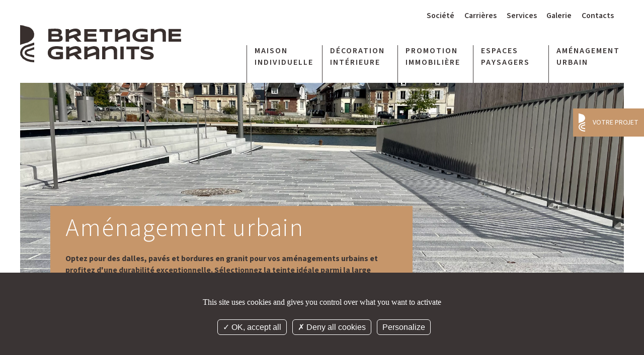

--- FILE ---
content_type: text/html; charset=UTF-8
request_url: https://www.bretagne-granits.com/fr/amenagement-urbain
body_size: 7775
content:
<!doctype html><html lang="fr-FR" ><head><script type="application/ld+json">{ "@context": "http://schema.org", "@graph": [ { "@type": "WebPage", "@id": "https://www.bretagne-granits.comamenagement-urbain#webpage", "inLanguage":"fr-FR", "isPartOf":"https://www.bretagne-granits.com#website", "name":"Aménagement urbain", "description": "D&eacute;couvrez les solutions en granit pour les espaces urbains des collectivit&eacute;s et des exemples de r&eacute;alisations", "url": "https://www.bretagne-granits.comamenagement-urbain" } , { "@type":"Article", "@id": "https://www.bretagne-granits.comamenagement-urbain#article", "name": "Aménagement urbain", "headline": "Aménagement urbain", "datePublished": "", "dateModified": "2024-11-15 14:35:09", "abstract": "", "publisher":{ "@type": "Organization", "@id" : "https://www.bretagne-granits.com#organization" }, "articleBody": "Optez pour des dalles, pav&amp;eacute;s et bordures en granit pour vos am&amp;eacute;nagements urbains et profitez d'une durabilit&amp;eacute; exceptionnelle. S&amp;eacute;lectionnez la teinte id&amp;eacute;ale parmi la large gamme issue des carri&amp;egrave;res bretonnes et fran&amp;ccedil;aises. Le bureau d'&amp;eacute;tudes de Bretagne Granits est &amp;agrave; votre disposition pour concr&amp;eacute;tiser votre projet." } ]}</script> <meta charset="utf-8"> <meta name="viewport" content="width=device-width, initial-scale=1.0"> <meta name="csrf-token" content="trHJAGF6KJhgERMHSRI39DBKQqGOhHsndkgACYEG"> <title>Aménagement urbain et voieries en granit</title> <meta name="description" content="Découvrez les solutions en granit pour les espaces urbains des collectivités et des exemples de réalisations"> <link rel="canonical" href="https://www.bretagne-granits.com/fr/amenagement-urbain"/> <meta property="og:titled" content="Aménagement urbain"> <meta property="og:type" content="article"/> <meta property="og:site_name" content="Bretagne Granits"/> <meta property="og:url" content="https://www.bretagne-granits.com/amenagement-urbain"> <meta property="og:description" content="Optez pour des dalles, pav&amp;eacute;s et bordures en granit pour vos am&amp;eacute;nagements urbains et profitez d&#039;une durabilit&amp;eacute; exceptionnelle. S&amp;eacute;lectionnez..."> <meta name="twitter:card" content="summary_large_image"> <meta name="twitter:site" content="https://www.bretagne-granits.com"> <meta name="twitter:creator" content="https://www.bretagne-granits.com"> <meta name="twitter:title" content="Aménagement urbain"> <meta name="twitter:description" content="Optez pour des dalles, pav&amp;eacute;s et bordures en granit pour vos am&amp;eacute;nagements urbains et profitez d&#039;une durabilit&amp;eacute; exceptionnelle. S&amp;eacute;lectionnez..."> <link rel="preconnect" href="https://www.youtube.com" /> <link rel="preconnect" href="https://fonts.gstatic.com" crossorigin> <link rel="preconnect" href="https://fonts.googleapis.com"> <link media="print" onload="this.onload=null;this.removeAttribute('media');" href="https://fonts.googleapis.com/css2?family=Source+Sans+3:wght@300;400;500;600;700&display=swap" rel="stylesheet"> <script src="/assets/default/js/tarteaucitron/tarteaucitron.js?19"></script> <script> tarteaucitron.init({ "privacyUrl": "", "hashtag": "#tarteaucitron", "cookieName": "tarteaucitron", "orientation": "bottom", "groupServices": false, "showAlertSmall": false, "cookieslist": false, "closePopup": false, "showIcon": false, "iconPosition": "BottomRight", "adblocker": false, "DenyAllCta": true, "AcceptAllCta": true, "highPrivacy": true, "handleBrowserDNTRequest": false, "removeCredit": false, "moreInfoLink": true, "useExternalCss": false, "useExternalJs": false, "readmoreLink": "", "mandatory": true, }); tarteaucitron.user.gtagUa = 'G-ZL36MZZJM5'; tarteaucitron.user.gtagMore = function () { /* add here your optionnal gtag() */ }; (tarteaucitron.job = tarteaucitron.job || []).push('gtag'); (tarteaucitron.job = tarteaucitron.job || []).push('youtube'); </script> <link rel="manifest" href="/manifest.json"><meta name="theme-color" content="#000000"><meta name="mobile-web-app-capable" content="yes"><meta name="application-name" content="BRETAGNE-GRANITS"><link rel="icon" sizes="512x512" href="/icons/icon-512x512.png"><meta name="apple-mobile-web-app-capable" content="yes"><meta name="apple-mobile-web-app-status-bar-style" content="black"><meta name="apple-mobile-web-app-title" content="BRETAGNE-GRANITS"><link rel="apple-touch-icon" href="/icons/icon-512x512.png"><link href="/images/icons/splash-640x1136.png" media="(device-width: 320px) and (device-height: 568px) and (-webkit-device-pixel-ratio: 2)" rel="apple-touch-startup-image" /><link href="/images/icons/splash-750x1334.png" media="(device-width: 375px) and (device-height: 667px) and (-webkit-device-pixel-ratio: 2)" rel="apple-touch-startup-image" /><link href="/images/icons/splash-1242x2208.png" media="(device-width: 621px) and (device-height: 1104px) and (-webkit-device-pixel-ratio: 3)" rel="apple-touch-startup-image" /><link href="/images/icons/splash-1125x2436.png" media="(device-width: 375px) and (device-height: 812px) and (-webkit-device-pixel-ratio: 3)" rel="apple-touch-startup-image" /><link href="/images/icons/splash-828x1792.png" media="(device-width: 414px) and (device-height: 896px) and (-webkit-device-pixel-ratio: 2)" rel="apple-touch-startup-image" /><link href="/images/icons/splash-1242x2688.png" media="(device-width: 414px) and (device-height: 896px) and (-webkit-device-pixel-ratio: 3)" rel="apple-touch-startup-image" /><link href="/images/icons/splash-1536x2048.png" media="(device-width: 768px) and (device-height: 1024px) and (-webkit-device-pixel-ratio: 2)" rel="apple-touch-startup-image" /><link href="/images/icons/splash-1668x2224.png" media="(device-width: 834px) and (device-height: 1112px) and (-webkit-device-pixel-ratio: 2)" rel="apple-touch-startup-image" /><link href="/images/icons/splash-1668x2388.png" media="(device-width: 834px) and (device-height: 1194px) and (-webkit-device-pixel-ratio: 2)" rel="apple-touch-startup-image" /><link href="/images/icons/splash-2048x2732.png" media="(device-width: 1024px) and (device-height: 1366px) and (-webkit-device-pixel-ratio: 2)" rel="apple-touch-startup-image" /><meta name="msapplication-TileColor" content="#ffffff"><meta name="msapplication-TileImage" content="/icons/icon-512x512.png"><script type="text/javascript"> /* Initialize the service worker */ if ('serviceWorker' in navigator) { navigator.serviceWorker.register('/serviceworker.js' ).then(function (registration) { /* Registration was successful */ console.log('KMT4 PWA: ServiceWorker registration successful with scope: ', registration.scope); }, function (err) { /* registration failed */ console.log('KMT4 PWA: ServiceWorker registration failed: ', err); }); }</script> <style> #loading-screen{ display: flex; justify-content: center; align-items: center; position: fixed; background: #fff; z-index: 99000; width: 100%; height: 100vh; animation-delay: 0s; animation-duration: 0.4s; animation-name: fade-in; animation-timing-function: ease-out; animation-fill-mode: forwards; } </style> <link media="all" href="/assets/default/css/app.css?id=cc8892eee760b47877f99a6877206630" rel="stylesheet"> <script> let viewportWidth = window.innerWidth; </script> <style> .titrepage__container .container>div { background: #c6966a; padding: 1.5rem 3rem; /*4rem;*/ } </style> <noscript>Votre navigateur ne supporte pas le javascript. La navigation risque d'être perturbée!</noscript> <style> /* par défaut, top est à 30% */ @media all and (max-width: 1279px) { .tools { right: 0; top: 40%; } } @media screen and (max-width: 800px) { .pre__header__wrapper { display:block !important; padding-top:0.5rem; } } </style></head><body class="preload module_theme amenagement-urbain" id="" ><div id="loading-screen"><img src="/assets/default/img/loading.svg" alt="chargement"></div><div class="tools"> <ul> <li><img src="/assets/default/img/white_small_logo.svg" alt="logo"> <a href="/fr/votre-projet" target="_blank" title="contact">Votre projet</a></li> </ul></div> <div id="pre__header__wrapper" class="pre__header__wrapper wrapper drag-sort-enable" > <div id="pre__header__container" class="pre__header__container container drag-sort-enable" > <nav id="pre__header__menu" class="pre__header__menu widget " > <ul><li><a title="Soci&eacute;t&eacute;" href="/fr/la-societe">Soci&eacute;t&eacute;</a></li><li><a title="Carri&egrave;re" href="/fr/carrieres">Carri&egrave;res</a></li><li><a title="Images" href="/fr/services"> Services</a></li><li><a title="Galerie de photo" href="/fr/photos">Galerie</a></li><li><a title="Images" href="/fr/nous-contacter"> Contacts</a></li></ul> </nav> </div> </div> <header id="header__wrapper" class="header__wrapper wrapper drag-sort-enable" > <div id="header__container" class="header__container container drag-sort-enable" > <div id="header__logo" class="header__logo widget " > <div > <a href="https://www.bretagne-granits.com" title="Logo Bretagne Granits"> <img src="/assets/default/img/logo.svg" alt="Bretagne Granits" width="320" height="73" /> </a></div> </div> <nav id="header__menu" class="header__menu widget " > <div id="menu-toggle"> <input class="menu-btn" type="checkbox" id="menu-btn"/> <label class="menu-icon" for="menu-btn"><span class="navicon"></span></label> <ul class="menu-mobile" id="menu-mobile" style="display: none"> <li class="level-1 haschild"> <a class=" " href="/fr/maison-individuelle" target="_self">Maison individuelle </a> <ul class=" level-2"></ul> </li> <li class=" level-1"> <a class=" " href="/fr/decoration-interieure" target="_self">Décoration intérieure</a> </li> <li class="level-1 haschild"> <a class=" " href="/fr/promotion-immobiliere" target="_self">Promotion immobilière </a> <ul class=" level-2"></ul> </li> <li class=" level-1"> <a class=" " href="/fr/espace-paysager" target="_self"> Espaces paysagers</a> </li> <li class=" level-1"> <a class=" active " href="/fr/amenagement-urbain" target="_self">Aménagement urbain</a> </li> </ul></div><div class="menu-desktop"> <ul> <li class="level-1 haschild"> <a class=" " href="/fr/maison-individuelle" target="_self">Maison individuelle </a> <ul class=" level-2"></ul> </li> <li class=" level-1"> <a class=" " href="/fr/decoration-interieure" target="_self">Décoration intérieure</a> </li> <li class="level-1 haschild"> <a class=" " href="/fr/promotion-immobiliere" target="_self">Promotion immobilière </a> <ul class=" level-2"></ul> </li> <li class=" level-1"> <a class=" " href="/fr/espace-paysager" target="_self"> Espaces paysagers</a> </li> <li class=" level-1"> <a class=" active " href="/fr/amenagement-urbain" target="_self">Aménagement urbain</a> </li> </ul></div> </nav> </div> </header> <div id="titrepage__wrapper" class="titrepage__wrapper wrapper drag-sort-enable" > <div id="titrepage__container" class="titrepage__container container drag-sort-enable" > <div id="titrepage__widget" class="titrepage__widget widget " > <img class="background" src="/images/public/medias/themes/IMG_4233!jpg?fit=crop&amp;fm=webp&amp;q=75&amp;s=c86cae4762a891ae4c37e68c8efa13c1" alt="Aménagement urbain"> <div class="container"> <div> <h1>Aménagement urbain</h1> <p><strong>Optez pour des dalles, pav&eacute;s et bordures en granit pour vos am&eacute;nagements urbains et profitez d'une durabilit&eacute; exceptionnelle. S&eacute;lectionnez la teinte id&eacute;ale parmi la large gamme issue des carri&egrave;res bretonnes et fran&ccedil;aises. Le bureau d'&eacute;tudes de Bretagne Granits est &agrave; votre disposition pour concr&eacute;tiser votre projet.</strong></p> <p><a href="/fr/nous-contacter" class="btn">Contactez-nous</a></p> </div> </div> </div> </div> </div> <section id="ariane__wrapper" class="ariane__wrapper wrapper drag-sort-enable" > <div id="ariane__container" class="ariane__container container drag-sort-enable" > <section id="ariane" class="ariane widget " > <nav class="breadcrumb"> <ol itemscope itemtype="http://schema.org/BreadcrumbList" > <li itemprop="itemListElement" itemscope itemtype="http://schema.org/ListItem" > <a id="/" itemscope itemtype="http://schema.org/Thing" itemprop="item" href="/"><span itemprop="name">Accueil</span></a> <meta itemprop="position" content="1" /> </li> <li itemprop="itemListElement" itemscope itemtype="http://schema.org/ListItem" > <span> ></span> <span itemprop="name">Aménagement urbain</span> <meta itemprop="position" content="2" /> </li> </ol></nav> </section> </div> </section> <main id="main__wrapper" class="main__wrapper wrapper drag-sort-enable" > <div id="main__container" class="main__container container drag-sort-enable" > <div id="main__content" class="main__content main " > <div class="theme" style="margin-top:25rem;"> <ul class="cards cards--produit"> <li class="card card--produit"> <div class="illustration"> <img src="/images/public/storage/cli_produits/20240628_081904_IMG_8023!JPG?w=600&amp;fit=crop&amp;fm=webp&amp;q=75&amp;s=be779bbf7c911db643e76481a9f4ec13" alt="Bordure en granit"> </div> <div class="content"> <h3><a href="/fr/amenagement-urbain/bordure-en-granit">Bordure en granit</a></h3> <p class="resume">Les bordures en granit garantissent les limites de circulation et la durabilit&eacute; de vos am&eacute;nagements urbains et paysagers en r&eacute;sistant aux &eacute;l&eacute;ments naturels et &agrave; l'usage. Bretagne Granits vous conseille et vous pr&eacute;sente sa gamme de granit...</p> <div class="espace"> #Aménagement urbain, #Jardin et espaces paysagers, </div> <a href="/fr/amenagement-urbain/bordure-en-granit" class="btn">Voir le détail</a> </div> </li> <li class="card card--produit"> <div class="illustration"> <img src="/images/public/storage/cli_produits/20240702_142758_IMG-2830!jpg?w=600&amp;fit=crop&amp;fm=webp&amp;q=75&amp;s=962ff6acfb79bce0f28af33ef6e64fa0" alt="Caniveau en granit"> </div> <div class="content"> <h3><a href="/fr/amenagement-urbain/caniveau-en-granit">Caniveau en granit</a></h3> <p class="resume">Un caniveau en granit est une solution efficace et esth&eacute;tique pour la gestion des eaux de surface dans les espaces urbains tout en garantissant les limites de circulation et la durabilit&eacute; de vos am&eacute;nagements ext&eacute;rieurs en parall&egrave;le des bordures....</p> <div class="espace"> #Aménagement urbain, #Piscine et point d&#039;eau, </div> <a href="/fr/amenagement-urbain/caniveau-en-granit" class="btn">Voir le détail</a> </div> </li> <li class="card card--produit"> <div class="illustration"> <img src="/images/public/storage/cli_produits/20240702_083249_00096!jpg?w=600&amp;fit=crop&amp;fm=webp&amp;q=75&amp;s=3b2017ab5295826619194827d709f1c5" alt="Chapeau de pilier en granit"> </div> <div class="content"> <h3><a href="/fr/amenagement-urbain/chapeau-de-pilier-en-granit">Chapeau de pilier en granit</a></h3> <p class="resume">Un chapeau de pilier, &eacute;galement connu sous le nom de couronnement ou coiffe de pilier, est un &eacute;l&eacute;ment d&eacute;coratif qui se place au sommet d'un pilier ou d'une t&ecirc;te de mur. Il combine &agrave; la fois une fonction esth&eacute;tique et pratique en offrant...</p> <div class="espace"> #Maçonnerie, #Aménagement urbain, #Jardin et espaces paysagers, </div> <a href="/fr/amenagement-urbain/chapeau-de-pilier-en-granit" class="btn">Voir le détail</a> </div> </li> <li class="card card--produit"> <div class="illustration"> <img src="/images/public/storage/cli_produits/20240701_102806_IMG_5904!JPG?w=600&amp;fit=crop&amp;fm=webp&amp;q=75&amp;s=a3722cc6814051f671d7c398b310b323" alt="Couronnement en granit"> </div> <div class="content"> <h3><a href="/fr/amenagement-urbain/couronnement-en-granit">Couronnement en granit</a></h3> <p class="resume">Un couronnement de mur en granit, &eacute;galement connu sous le nom de chaperon de mur, est un &eacute;l&eacute;ment architectural install&eacute; au dessus d'un mur pour le prot&eacute;ger et offrir une finition esth&eacute;tique. Bretagne Granits propose une gamme vari&eacute;e...</p> <div class="espace"> #Maçonnerie, #Aménagement urbain, #Jardin et espaces paysagers, #Piscine et point d&#039;eau, #Maison individuelle, </div> <a href="/fr/amenagement-urbain/couronnement-en-granit" class="btn">Voir le détail</a> </div> </li> <li class="card card--produit"> <div class="illustration"> <img src="/images/public/storage/cli_produits/20240619_152159_LECORGUILLE - RUCA (2)!JPG?w=600&amp;fit=crop&amp;fm=webp&amp;q=75&amp;s=c9c36877410658c015a31e55450d37e0" alt="Dallage en granit"> </div> <div class="content"> <h3><a href="/fr/maison-individuelle/dallage-en-granit">Dallage en granit</a></h3> <p class="resume">Le dallage en granit est une option de choix pour ceux qui recherchent un mat&eacute;riau alliant &eacute;l&eacute;gance, durabilit&eacute; et facilit&eacute; d'entretien pour tout type de rev&ecirc;tement. Bretagne Granits vous pr&eacute;sente une gamme polyvalente, vari&eacute;e...</p> <div class="espace"> #Aménagement intérieur, #Aménagement urbain, #Jardin et espaces paysagers, </div> <a href="/fr/maison-individuelle/dallage-en-granit" class="btn">Voir le détail</a> </div> </li> <li class="card card--produit"> <div class="illustration"> <img src="/images/public/storage/cli_produits/20240702_091326_Capture d’écran 2024-07-02 à 11!13!06!png?w=600&amp;fit=crop&amp;fm=webp&amp;q=75&amp;s=58d53697b07a220213dab9cde5504616" alt="Mobilier urbain en granit"> </div> <div class="content"> <h3><a href="/fr/amenagement-urbain/mobilier-urbain-en-granit">Mobilier urbain en granit</a></h3> <p class="resume">Investir dans un mobilier urbain (banc, borne, fontaine) est un choix &agrave; la fois esth&eacute;tique et pratique. Ces pierres taill&eacute;es dans la masse assurent une parfaite harmonie avec les dalles, pav&eacute;s et bordures environnants. Bretagne Granits vous pr&eacute;sente...</p> <div class="espace"> #Aménagement urbain, </div> <a href="/fr/amenagement-urbain/mobilier-urbain-en-granit" class="btn">Voir le détail</a> </div> </li> <li class="card card--produit"> <div class="illustration"> <img src="/images/public/storage/cli_produits/20240628_075513_DSC00764!JPG?w=600&amp;fit=crop&amp;fm=webp&amp;q=75&amp;s=5dfeaefbfe9d9225d51f1bb0e1e1b277" alt="Pavage en granit"> </div> <div class="content"> <h3><a href="/fr/amenagement-urbain/pavage-en-granit">Pavage en granit</a></h3> <p class="resume">Les pav&eacute;s en granit breton apportent une touche authentique &agrave; vos am&eacute;nagements urbains et paysagers et garantissent une durabilit&eacute; en r&eacute;sistant aux &eacute;l&eacute;ments naturels et l'usage. Bretagne Granits vous accompagne en vous pr&eacute;sentant...</p> <div class="espace"> #Aménagement urbain, #Jardin et espaces paysagers, </div> <a href="/fr/amenagement-urbain/pavage-en-granit" class="btn">Voir le détail</a> </div> </li> <li class="card card--produit"> <div class="illustration"> <img src="/images/public/storage/cli_produits/20240704_100648_IMG_7223!JPG?w=600&amp;fit=crop&amp;fm=webp&amp;q=75&amp;s=7a74bf11c6ef2cb85479b7850243d288" alt="Pierre de Luserne"> </div> <div class="content"> <h3><a href="/fr/espace-paysager/pierre-de-luserne">Pierre de Luserne</a></h3> <p class="resume">La pierre de Luserne, &eacute;galement connue sous les noms de gneiss de Luserna ou de Bagnolo, est une pierre naturelle m&eacute;tamorphique provenant principalement du Pi&eacute;mont, en Italie. Bretagne Granits s'est sp&eacute;cialis&eacute;e dans la transformation de cette pierre,...</p> <div class="espace"> #Aménagement urbain, #Jardin et espaces paysagers, </div> <a href="/fr/espace-paysager/pierre-de-luserne" class="btn">Voir le détail</a> </div> </li> </ul> </div></div> </div> </main> <section id="realisations__wrapper" class="realisations__wrapper wrapper drag-sort-enable" > <div id="realisations__container" class="realisations__container container drag-sort-enable" > <div id="realisations__widget" class="realisations__widget widget " > <h2>Réalisations Aménagement urbain</h2><div class="glide articles__slider"> <div class="glide__track" data-glide-el="track"> <ul class="glide__slides "> <li class="glide__slide"> <div> <div class="illustration"> <img src="/images/public/medias/images/anniegozard-37!jpg?w=1200&amp;fit=crop&amp;fm=webp&amp;q=75&amp;s=193453310214161cd7fb465baed72fd0" data-originalimg="public/medias/images/anniegozard-37.jpg" data-aspectratio="0.66666666666667" srcset=" /images/public/medias/images/anniegozard-37!jpg?w=1900&amp;fit=crop&amp;fm=webp&amp;q=75&amp;s=1ea146b82d1b2d707cdf1e6ac4ab6871 1900w, /images/public/medias/images/anniegozard-37!jpg?w=1200&amp;fit=crop&amp;fm=webp&amp;q=75&amp;s=193453310214161cd7fb465baed72fd0 1200w, /images/public/medias/images/anniegozard-37!jpg?w=900&amp;fit=crop&amp;fm=webp&amp;q=75&amp;s=51597128c33535d61dbb3efa103dc8f9 900w, /images/public/medias/images/anniegozard-37!jpg?w=600&amp;fit=crop&amp;fm=webp&amp;q=75&amp;s=f8fc6b2aceb04f7d3407038b47a1ae76 600w, /images/public/medias/images/anniegozard-37!jpg?w=450&amp;fit=crop&amp;fm=webp&amp;q=75&amp;s=b813ad19f5de80b45a29b68727c0364a 450w, /images/public/medias/images/anniegozard-37!jpg?w=300&amp;fit=crop&amp;fm=webp&amp;q=75&amp;s=46cdcce8330d735c5cecc7804cee972d 300w, " width=1900 height=1266.6666666667 loading="lazy" sizes="80vw" alt="Le Jardin Mémoriel de Paris"> </div> <div class="content" > <h3><a href="/fr/espace-paysager/le-jardin-memoriel-de-paris">Le Jardin Mémoriel de Paris</a></h3> <p>Le Jardin Mémoriel de Paris en hommage aux victimes du 13 novembre 2015, est désormais achevé sur la Place Saint-Gervais. Ce projet d&#039;envergure témoigne de notre expertise et savoir-faire à transformer le granit de Bretagne en un lieu de recueillement durable et profondément symbolique.</p> </div> </div> <div> <div class="illustration"> <img src="/images/public/medias/images/IMG_4233!jpg?w=1200&amp;fit=crop&amp;fm=webp&amp;q=75&amp;s=f997fbb320c28a0df1bf4f6fcc58eae2" data-originalimg="public/medias/images/IMG_4233.jpg" data-aspectratio="0.75" srcset=" /images/public/medias/images/IMG_4233!jpg?w=1900&amp;fit=crop&amp;fm=webp&amp;q=75&amp;s=55baefc2afe8a9efeea3f11ce8acdf37 1900w, /images/public/medias/images/IMG_4233!jpg?w=1200&amp;fit=crop&amp;fm=webp&amp;q=75&amp;s=f997fbb320c28a0df1bf4f6fcc58eae2 1200w, /images/public/medias/images/IMG_4233!jpg?w=900&amp;fit=crop&amp;fm=webp&amp;q=75&amp;s=398bcad84d15aa308dd91a26d7609c57 900w, /images/public/medias/images/IMG_4233!jpg?w=600&amp;fit=crop&amp;fm=webp&amp;q=75&amp;s=115ce968d584bde8a146a534381b1219 600w, /images/public/medias/images/IMG_4233!jpg?w=450&amp;fit=crop&amp;fm=webp&amp;q=75&amp;s=158dd5bb6ee489f0e34e128b509abf33 450w, /images/public/medias/images/IMG_4233!jpg?w=300&amp;fit=crop&amp;fm=webp&amp;q=75&amp;s=51a60d0b08fc3e7a5a70dbe5de9c25c1 300w, " width=1900 height=1425 loading="lazy" sizes="80vw" alt="Aménagement des berges de Soissons"> </div> <div class="content" > <h3><a href="/fr/amenagement-urbain/amenagement-des-berges-de-soissons">Aménagement des berges de Soissons</a></h3> <p>Les Berges de l&#039;Aisne en granit représentent 6 519 m² de dalles et de pavés, ainsi que 1 950 ml de bordures et de caniveaux, produits à partir de trois granits bretons : le granit de Lanhélin, Louvigné et Huelgoat. Les entreprises BRETAGNE GRANITS et RAULT GRANIT ont collaboré étroitement pour embellir ces berges historiques.</p> </div> </div> </li> </ul> </div> <div class="glide__arrows" data-glide-el="controls"> <button aria-label="Previous" class="glide__arrow glide__arrow--left" data-glide-dir="<"><img src="/assets/default/img/ico-arrow-left.svg" alt="Previous"></button> <button aria-label="next" class="glide__arrow glide__arrow--right" data-glide-dir=">"><img src="/assets/default/img/ico-arrow-right.svg" alt="Next"></button> </div> <div class="glide__bullets" data-glide-el="controls[nav]"> <button aria-label="slide-0" class="glide__bullet" data-glide-dir="=0"></button> <button aria-label="slide-1" class="glide__bullet" data-glide-dir="=1"></button> </div> <p style="text-align: right"> <a href="/fr/article/realisations" class="btn">Plus de projets</a> </p></div> </div> </div> </section> <footer id="footer__wrapper" class="footer__wrapper wrapper drag-sort-enable" > <div id="footer__utils" class="footer__utils container drag-sort-enable" > <div id="footer__links" class="footer__links widget " > <div class="footer__links__grid"><div class="adresse"><a href="/"><img style="max-width: 220px;" src="/assets/default/img/logo-white.svg" alt="Bretagne Granits" width="1259" height="291" loading="lazy" /></a><p>La Pyrie<br />22100 Le Hingl&eacute;</p><p>T&eacute;l. 02 96 83 58 32</p><a class="btn" href="/fr/show-room">Venir &agrave; notre Show-room</a></div><div><h3>Proc&eacute;d&eacute;s de construction</h3><ul><li><a title="Les pierres de taille de Bretagne Granits" href="/fr/pierre-de-taille">Pierre de taille</a></li><li><a title="La pierre &agrave; coller un proc&eacute;d&eacute; de construction brevet&eacute;" href="/fr/pierre-a-coller">Pierre &agrave; coller</a></li><li><a title="Un mode de construction ancestral et contemporain" href="/fr/pierre-a-maconner">Pierre &agrave; ma&ccedil;onner</a></li><li><a title="La pierre naturelle id&eacute;ale pour vos am&eacute;nagements paysagers" href="/fr/pierre-paysagere">Pierre paysag&egrave;re</a></li><li><a title="Un savoir-faire industriel au service de vos am&eacute;nagements publics et priv&eacute;s" href="/fr/pierre-de-voirie">Pierre de voirie</a></li></ul></div><div><h3>Vous &ecirc;tes</h3><ul><li><a title="Pour votre habitation ou l'am&eacute;nagement de votre jardin, laissez-vous guider !" href="/fr/particulier">Un particulier</a></li><li><a href="/fr/professionnel-du-batiment">Un professionnel du b&acirc;timent</a></li><li><a title="Vous &ecirc;tes architecte, promoteur, prescripteur, &eacute;conomiste" href="/fr/architecte-promoteur">Un architecte / promoteur</a></li><li><a title="Vous &ecirc;tes paysagiste, entreprise de travaux publiques" href="/fr/paysagiste-entreprise-tp">Un paysagiste / entreprise TP</a></li><li><a title="Pour vos am&eacute;nagements urbains ou d&eacute;couvrir le granit Fran&ccedil;ais, laissez-vous guider !" href="/fr/collectivite-publique">Une collectivit&eacute; publique</a></li></ul></div><div class="sociaux"><h3>Suivez-nous<br />sur les r&eacute;seaux</h3><ul><li><a title="Compte Instagram Bretagne Granits" href="https://www.instagram.com/bretagnegranits/" target="_blank" rel="noopener"><img src="/assets/default/img/instagram.svg" alt="instagram" loading="lazy" /></a></li><li><a title="Compte LinkedIn Bretagne Granits" href="https://www.linkedin.com/company/bretagne-granits" target="_blank" rel="noopener"><img src="/assets/default/img/linkedin.svg" alt="linkedin" loading="lazy" /></a></li></ul></div></div> </div> </div> </footer> <section id="post__footer__wrapper" class="post__footer__wrapper wrapper drag-sort-enable" > <div id="post__footer__container" class="post__footer__container container drag-sort-enable" > <div id="post__footer__menu" class="post__footer__menu widget " > <div class="signatures"><ul class="footer__menu"> <li ><a href="/fr/plan-de-site" target="_self"> Plan de site</a></li> <li ><a href="/fr/mentions-legales" target="_self"> Mentions légales</a></li> <li ><a href="/fr/donnees-personnelles-et-cookies" target="_self">Données personnelles</a></li> <li ><a href="/fr/credits" target="_self">Crédits</a></li> <li ><a href="/fr/nous-contacter" target="_self"> Contact</a></li> </ul><div><p class="copyright">&copy;Bretagne Granits 2026 - Tous droits réservés </p><p class="realisation"><a target="blank" href="https://www.versio.fr">Réalisation Agence Digitale Versio</a> </p></div></div> </div> </div> </section> <script src="https://www.bretagne-granits.com/js/admin/toastify/toastify.js" ></script> <div id="ajax_overlays"></div><script> const recaptchakey = "6Ld8kAwqAAAAAAGvJ0dLLtBIXmGtTPd5YFu5bVym";</script><script src="/assets/default/js/app.js?id=f72fc45d933520c0cd8d999cb5e44c10" async></script><script> let loader = document.getElementById('loading-screen'); window.addEventListener("load", function () { /** Loading **/ const loader = document.getElementById("loading-screen"); function closeLoadingOverlay() { loader.classList.add('loading-screen__close'); setTimeout(() => { loader.style.display = 'none'; }, 800); } closeLoadingOverlay(); })</script></body></html>

--- FILE ---
content_type: text/css
request_url: https://www.bretagne-granits.com/assets/default/css/app.css?id=cc8892eee760b47877f99a6877206630
body_size: 13734
content:
@charset "UTF-8";*,:after,:before{box-sizing:border-box}blockquote,body,dd,figure,h1,h2,h3,h4,p{margin:0}ol[role=list],ul[role=list]{list-style:none}html:focus-within{scroll-behavior:smooth}body{min-height:100vh;text-rendering:optimizeSpeed}a{text-decoration:none}a:not([class]){-webkit-text-decoration-skip:ink;text-decoration-skip-ink:auto}img,video{aspect-ratio:attr(width)/attr(height);display:block;height:auto;max-width:100%}button,input,select,textarea{font:inherit}li,ol,ul{display:block;list-style:none;margin:0;padding:0}li::marker,ol::marker,ul::marker{display:none!important}.preload *{animation:none!important;transform:none!important;transition-property:none!important}@media (prefers-reduced-motion:reduce){html:focus-within{scroll-behavior:auto}*,:after,:before{animation-duration:.01ms!important;animation-iteration-count:1!important;scroll-behavior:auto!important;transition-duration:.01ms!important}}h1,h2,h3{text-wrap:balance}h5{font-size:1.6rem;line-height:1.2}.h4,h4,h5{font-family:Source Sans\ 3,sans-serif;font-weight:300}.h4,h4{font-size:1.8rem}.h3,h3{font-family:Source Sans\ 3,sans-serif;font-size:2.1rem;font-weight:300}.h2,h2{font-size:3.5rem}.h1,.h2,h1,h2{font-family:Source Sans\ 3,sans-serif;font-weight:300;line-height:1.2}.h1,h1{font-size:5rem}@keyframes fade-in{0%{opacity:0}to{opacity:1}}@keyframes fade-out{0%{opacity:1}to{opacity:0}}@keyframes fade_in-scale{0%{opacity:0;transform:scale(.95) translateY(-1rem)}to{opacity:1;transform:scale(1) translateY(0)}}@keyframes fade_in-down{0%{opacity:0;transform:translateY(-150px)}to{opacity:1;transform:translateY(0)}}@keyframes slidedownAnimation{0%{opacity:0;transform:translateY(-150px)}to{opacity:1;transform:translateY(0)}}@keyframes slideRightAnimation{0%{opacity:0;transform:translateX(-50px)}to{opacity:1;transform:translateX(0)}}@keyframes slideLeftAnimation{0%{opacity:0;transform:translateX(50px)}to{opacity:1;transform:translateX(0)}}@keyframes gradiantRotation{0%{background-position:0 0}50%{background-position:100% 100%}to{background-position:0 0}}@keyframes bouncing{0%{transform:translateY(0) scaleY(.9) scaleX(1.05)}10%{transform:scaleY(.98) scaleX(1.01)}to{transform:translateY(-30px) scaleY(1) scaleX(1)}}@keyframes smalltranslatingX{0%{transform:translateX(0)}to{transform:translateX(-7px)}}@keyframes translatingX{0%{transform:translateX(0)}to{transform:translateX(-50px)}}@keyframes translatingY{0%{transform:translateY(0)}to{transform:translateY(-50px)}}@keyframes translatingXY{0%{transform:translateY(0) translateX(0)}25%{transform:translateY(-25px) translateX(25px)}50%{transform:translateY(-50px) translateX(50px)}75%{transform:translateY(0) translateX(75px)}to{transform:translateY(25px) translateX(-100px)}}@keyframes shakeAndScale{0%{transform:translateY(-5%) scale(1.02)}25%{transform:translateY(-5%) scale(1.02) rotate(5deg)}40%{transform:translateY(-5%) scale(1.02) rotate(-5deg)}50%{transform:translateY(-5%) scale(1.02) rotate(2deg)}60%{transform:translateY(-5%) scale(1.02) rotate(-5deg)}75%{transform:translateY(-5%) scale(1.02) rotate(5deg)}to{transform:translateY(-5%) scale(1.02)}}form{margin:2rem 0;padding:2rem;transition:all .3s ease-in-out}form .grid{display:grid;gap:1rem 2rem;grid-template-columns:repeat(auto-fit,minmax(270px,1fr))}form .alert{border-radius:3px;font-size:1.3rem;font-style:italic;margin-top:2px;padding:3px 6px 1px}form .alert--danger{background:#ea7272;color:#fff}fieldset{border:1px solid #efefef;border-radius:.4rem;margin:0 0 3rem;overflow:hidden;padding:0}fieldset h3{background:#707070;color:#454545;margin:0 0 2rem;padding:13px 15px 6px}fieldset .grid{margin:2rem}fieldset hr{border-top:1px solid #efefef}.form-group{align-items:flex-start;display:flex;flex-direction:column;gap:5px;justify-content:flex-start;padding:0;position:relative}.form-group label{color:#3a3434;padding-top:1rem}.form-control{background:#fff;border:1px solid #707070;border-radius:0;color:#3a3434;line-height:2;padding:4px 8px 2px;width:100%}.form-control:required{font-weight:600}.form-control:focus{background:#f5f5f5;border-bottom:2px solid #c6966a;box-shadow:none;outline:none}select.form-control{padding:7px 8px 5px}.form-control-is-invalid{border:1px solid red}.form__actions{display:flex;gap:2rem}form.loading{opacity:.2}.invalid-feedback{color:red}input[type=file].form-control{border-bottom:0;font-size:1.4rem}input[type=file].form-control:focus{border-bottom:0}input[type=file].form-control:required{font-weight:400}textarea.form-control{min-height:120px;width:100%}textarea.form-control:focus{background:#fff;box-shadow:none;outline:none}label.required{font-weight:700}.radio-group{display:flex;gap:15px}#js__password__toggle{bottom:7px;cursor:pointer;opacity:.4;position:absolute;right:9px;transition:opacity .3s ease-in-out}#js__password__toggle img{height:28px}#js__password__toggle:hover{opacity:1}.custom-select{position:relative;width:100%}.custom-select select{display:none}.select-selected.form-control{border:1px solid #efefef;color:#3a3434;padding:4px 28px 3px 8px;width:100%}.select-selected.form-control:focus{background:#f5f5f5;border-bottom:2px solid #c6966a;box-shadow:none}.select-selected.form-control:after{border:6px solid transparent;border-top-color:#3a3434;content:"";height:0;position:absolute;right:10px;top:20px;width:0}.select-selected.form-control.select-arrow-active:after{border-color:transparent transparent #3a3434;top:12px}.select-items div{border:1px solid transparent;border-bottom-color:rgba(0,0,0,.1);color:#fff;cursor:pointer;padding:8px 16px}.select-items{background-color:#c6966a;left:0;position:absolute;right:0;top:100%;z-index:99}.select-hide{display:none}.same-as-selected,.select-items div:hover{background-color:rgba(0,0,0,.1)}.checkbox-group{display:flex;flex-direction:column;padding:1.5rem 0 0}.checkbox-group>*{position:relative}.checkbox-group>* [type=checkbox]:checked,.checkbox-group>* [type=checkbox]:not(:checked){left:0;opacity:.01;position:absolute}.checkbox-group>* [type=checkbox]:checked+label,.checkbox-group>* [type=checkbox]:not(:checked)+label{cursor:pointer;font-size:1.4rem;line-height:1.7;padding-left:2.3em;position:relative}.checkbox-group>* [type=checkbox]:checked+label:before,.checkbox-group>* [type=checkbox]:not(:checked)+label:before{background:transparent;border:1px solid #999;border-radius:2px;content:"";height:15px;left:0;opacity:1;position:absolute;top:0;transition:all .275s;width:15px}.checkbox-group>* [type=checkbox]:checked+label:after,.checkbox-group>* [type=checkbox]:not(:checked)+label:after{speak:never;color:#c6966a;content:"✓";font-size:19px;font-weight:800;left:2px;line-height:0;position:absolute;top:7px;transition:all .2s}.checkbox-group>* [type=checkbox]:not(:checked)+label:after{opacity:0;transform:scale(0) rotate(45deg)}.checkbox-group>* [type=checkbox]:checked+label:after{opacity:1;transform:scale(1) rotate(0)}.checkbox-group>* [type=checkbox]:disabled:checked+label:before,.checkbox-group>* [type=checkbox]:disabled:not(:checked)+label:before{background-color:#e9e9e9;border-color:#bbb;box-shadow:none}.checkbox-group>* [type=checkbox]:disabled:checked+label:after{color:#777}.checkbox-group>* [type=checkbox]:disabled+label{color:#aaa}.checkbox-group>* [type=checkbox]:checked:focus+label:before,.checkbox-group>* [type=checkbox]:not(:checked):focus+label:before{border:2px solid #fff}.login__form{max-width:500px}.rendered-form{background:hsla(0,0%,94%,.937);padding:2rem}.rendered-form .formbuilder-checkbox label{padding-top:0}.rendered-form .formbuilder-checkbox [type=checkbox]:checked+label:before,.rendered-form .formbuilder-checkbox [type=checkbox]:not(:checked)+label:before{border:1px solid #aaa}.rendered-form .form-control{border-radius:0!important;height:42px!important}@media screen and (min-width:800px){.rendered-form{display:grid;gap:2rem;grid-template-columns:1fr 1fr}.rendered-form .formbuilder-textarea,.rendered-form>div:not(.form-group){grid-column:span 2}}@media screen and (min-width:1000px){.rendered-form{grid-template-columns:1fr 1fr 1fr}.rendered-form>div:not(.form-group){grid-column:span 3}.rendered-form .formbuilder-textarea{grid-column:span 2}}.glide{box-sizing:border-box;position:relative;width:100%}.glide *{box-sizing:inherit}.glide__slides,.glide__track{overflow:hidden}.glide__slides{-webkit-backface-visibility:hidden;backface-visibility:hidden;display:flex;flex-wrap:nowrap;list-style:none;padding:0;position:relative;touch-action:pan-Y;transform-style:preserve-3d;white-space:nowrap;width:100%;will-change:transform}.glide__slide{-webkit-touch-callout:none;-webkit-tap-highlight-color:transparent;flex-shrink:0;height:100%;-moz-user-select:none;white-space:normal;width:100%}.glide__slide,.glide__slide a{-webkit-user-select:none;user-select:none}.glide__slide a{-webkit-user-drag:none;-moz-user-select:none;-ms-user-select:none}.glide__arrows,.glide__bullets{-webkit-touch-callout:none;-webkit-user-select:none;-moz-user-select:none;user-select:none}.glide__arrow{background-color:transparent;border:2px solid hsla(0,0%,100%,.5);border-radius:4px;box-shadow:0 .25em .5em 0 rgba(0,0,0,.1);color:#fff;cursor:pointer;display:block;line-height:1;opacity:1;padding:9px 12px;position:absolute;text-shadow:0 .25em .5em rgba(0,0,0,.1);text-transform:uppercase;top:50%;transform:translateY(-50%);transition:opacity .15s ease,border .3s ease-in-out;z-index:2}.glide__arrow:focus{outline:none}.glide__arrow:hover{border-color:#fff}.glide__arrow--left{left:2em}.glide__arrow--right{right:2em}.glide__bullets{bottom:2em;display:inline-flex;left:50%;list-style:none;position:absolute;transform:translateX(-50%);z-index:2}.glide__bullet{background-color:hsla(0,0%,100%,.5);border:2px solid transparent;border-radius:50%;box-shadow:0 .25em .5em 0 rgba(0,0,0,.1);cursor:pointer;height:9px;line-height:0;margin:0 .25em;padding:0;transition:all .3s ease-in-out;width:9px}.glide__bullet:focus{outline:none}.glide__bullet:focus,.glide__bullet:hover{background-color:hsla(0,0%,100%,.5);border:2px solid #fff}.glide__bullet--active{background-color:#fff}

/*! shareon v1.6.2 */.shareon{font-size:0!important}.shareon>*{background-color:#ccc;border:none;border-radius:3.33333px;box-sizing:content-box;color:#fff;display:inline-block;height:24px;line-height:1.5;margin:3px;min-width:16px;padding:6px 10px;position:relative;transition:opacity .3s ease;vertical-align:middle}.shareon>:hover{border:none;cursor:pointer;opacity:.7}.shareon>:not(:empty){font-size:16px;text-decoration:none}.shareon>:not(:empty):before{background-position:0 50%;height:100%;left:0;position:relative;top:0;width:28px}.shareon>:before{background-repeat:no-repeat;background-size:20px 20px;content:"";display:inline-block;height:20px;left:8px;position:absolute;top:8px;vertical-align:bottom;width:20px}.shareon>.facebook{background-color:#1877f2}.shareon>.facebook:before{background-image:url("data:image/svg+xml;charset=utf-8,%3Csvg fill='%23fff' viewBox='0 0 24 24' xmlns='http://www.w3.org/2000/svg'%3E%3Cpath d='M23.998 12c0-6.628-5.372-12-11.999-12C5.372 0 0 5.372 0 12c0 5.988 4.388 10.952 10.124 11.852v-8.384H7.078v-3.469h3.046V9.356c0-3.008 1.792-4.669 4.532-4.669 1.313 0 2.686.234 2.686.234v2.953H15.83c-1.49 0-1.955.925-1.955 1.874V12h3.328l-.532 3.469h-2.796v8.384c5.736-.9 10.124-5.864 10.124-11.853z'/%3E%3C/svg%3E")}.shareon>.linkedin{background-color:#2867b2}.shareon>.linkedin:before{background-image:url("data:image/svg+xml;charset=utf-8,%3Csvg fill='%23fff' viewBox='0 0 24 24' xmlns='http://www.w3.org/2000/svg'%3E%3Cpath d='M23.722 23.72h-4.91v-7.692c0-1.834-.038-4.194-2.559-4.194-2.56 0-2.95 1.995-2.95 4.06v7.827H8.394V7.902h4.716v2.157h.063c.659-1.244 2.261-2.556 4.655-2.556 4.974 0 5.894 3.274 5.894 7.535zM.388 7.902h4.923v15.819H.388zM2.85 5.738A2.849 2.849 0 0 1 0 2.886a2.851 2.851 0 1 1 2.85 2.852z'/%3E%3C/svg%3E")}.shareon>.linkedin:not(:empty):before{background-image:url("data:image/svg+xml;charset=utf-8,%3Csvg fill='%23fff' viewBox='0 0 24 24' xmlns='http://www.w3.org/2000/svg'%3E%3Cpath d='M20.447 20.452h-3.554v-5.569c0-1.328-.027-3.037-1.852-3.037-1.853 0-2.136 1.445-2.136 2.939v5.667H9.351V9h3.414v1.561h.046c.477-.9 1.637-1.85 3.37-1.85 3.601 0 4.267 2.37 4.267 5.455v6.286zM5.337 7.433a2.062 2.062 0 0 1-2.063-2.065 2.064 2.064 0 1 1 2.063 2.065zm1.782 13.019H3.555V9h3.564v11.452zM22.225 0H1.771C.792 0 0 .774 0 1.729v20.542C0 23.227.792 24 1.771 24h20.451C23.2 24 24 23.227 24 22.271V1.729C24 .774 23.2 0 22.222 0h.003z'/%3E%3C/svg%3E")}.shareon>.messenger{background-color:#09f}.shareon>.messenger:before{background-image:url("data:image/svg+xml;charset=utf-8,%3Csvg fill='%23fff' viewBox='0 0 24 24' xmlns='http://www.w3.org/2000/svg'%3E%3Cpath d='M0 11.64C0 4.95 5.24 0 12 0s12 4.95 12 11.64-5.24 11.64-12 11.64c-1.21 0-2.38-.16-3.47-.46a.96.96 0 0 0-.64.05L5.5 23.92a.96.96 0 0 1-1.35-.85l-.07-2.14a.97.97 0 0 0-.32-.68A11.39 11.39 0 0 1 0 11.64zm8.32-2.19-3.52 5.6c-.35.53.32 1.14.82.75l3.79-2.87c.26-.2.6-.2.87 0l2.8 2.1c.84.63 2.04.4 2.6-.48l3.52-5.6c.35-.53-.32-1.13-.82-.75l-3.79 2.87c-.25.2-.6.2-.86 0l-2.8-2.1a1.8 1.8 0 0 0-2.61.48z'/%3E%3C/svg%3E")}.shareon>.pinterest{background-color:#ee0023}.shareon>.pinterest:before{background-image:url("data:image/svg+xml;charset=utf-8,%3Csvg fill='%23fff' viewBox='0 0 24 24' xmlns='http://www.w3.org/2000/svg'%3E%3Cpath d='M12.017 0C5.396 0 .029 5.367.029 11.987c0 5.079 3.158 9.417 7.618 11.162-.105-.949-.199-2.403.041-3.439.219-.937 1.406-5.957 1.406-5.957s-.359-.72-.359-1.781c0-1.663.967-2.911 2.168-2.911 1.024 0 1.518.769 1.518 1.688 0 1.029-.653 2.567-.992 3.992-.285 1.193.6 2.165 1.775 2.165 2.128 0 3.768-2.245 3.768-5.487 0-2.861-2.063-4.869-5.008-4.869-3.41 0-5.409 2.562-5.409 5.199 0 1.033.394 2.143.889 2.741.099.12.112.225.085.345-.09.375-.293 1.199-.334 1.363-.053.225-.172.271-.401.165-1.495-.69-2.433-2.878-2.433-4.646 0-3.776 2.748-7.252 7.92-7.252 4.158 0 7.392 2.967 7.392 6.923 0 4.135-2.607 7.462-6.233 7.462-1.214 0-2.354-.629-2.758-1.379l-.749 2.848c-.269 1.045-1.004 2.352-1.498 3.146 1.123.345 2.306.535 3.55.535 6.607 0 11.985-5.365 11.985-11.987C23.97 5.39 18.592.026 11.985.026z'/%3E%3C/svg%3E")}.shareon>.telegram{background-color:#179cde}.shareon>.telegram:before{background-image:url("data:image/svg+xml;charset=utf-8,%3Csvg fill='%23fff' viewBox='0 0 24 24' xmlns='http://www.w3.org/2000/svg'%3E%3Cpath d='M1.517 11.31c-.962.382-1.466.756-1.512 1.122-.088.702.924.921 2.196 1.335 1.037.337 2.433.731 3.158.747.658.014 1.393-.257 2.204-.814 5.533-3.735 8.39-5.622 8.57-5.663.126-.029.301-.065.42.04.119.106.107.306.095.36-.101.429-5.3 5.156-5.599 5.467-1.143 1.187-2.443 1.913-.437 3.235 1.735 1.144 2.746 1.873 4.534 3.045 1.142.75 2.039 1.637 3.218 1.529.543-.05 1.104-.56 1.389-2.083.673-3.598 1.996-11.392 2.302-14.604a3.585 3.585 0 0 0-.034-.8c-.027-.158-.084-.383-.29-.55-.243-.197-.619-.24-.787-.236-.764.013-1.936.42-7.579 2.767C11.39 7.03 7.44 8.73 1.517 11.31z'/%3E%3C/svg%3E")}.shareon>.twitter{background-color:#1da1f2}.shareon>.twitter:before{background-image:url("data:image/svg+xml;charset=utf-8,%3Csvg fill='%23fff' viewBox='0 0 24 24' xmlns='http://www.w3.org/2000/svg'%3E%3Cpath d='M23.954 4.569a10 10 0 0 1-2.825.775 4.958 4.958 0 0 0 2.163-2.723c-.951.555-2.005.959-3.127 1.184a4.92 4.92 0 0 0-8.384 4.482C7.691 8.094 4.066 6.13 1.64 3.161a4.822 4.822 0 0 0-.666 2.475c0 1.71.87 3.213 2.188 4.096a4.904 4.904 0 0 1-2.228-.616v.061a4.923 4.923 0 0 0 3.946 4.827 4.996 4.996 0 0 1-2.212.085 4.937 4.937 0 0 0 4.604 3.417 9.868 9.868 0 0 1-6.102 2.105c-.39 0-.779-.023-1.17-.067a13.995 13.995 0 0 0 7.557 2.209c9.054 0 13.999-7.496 13.999-13.986 0-.209 0-.42-.015-.63a9.936 9.936 0 0 0 2.46-2.548l-.047-.02z'/%3E%3C/svg%3E")}.shareon>.whatsapp{background-color:#25d366}.shareon>.whatsapp:before{background-image:url("data:image/svg+xml;charset=utf-8,%3Csvg fill='%23fff' viewBox='0 0 24 24' xmlns='http://www.w3.org/2000/svg'%3E%3Cpath d='M17.472 14.382c-.297-.149-1.758-.867-2.03-.967-.273-.099-.471-.148-.67.15-.197.297-.767.966-.94 1.164-.173.199-.347.223-.644.075-.297-.15-1.255-.463-2.39-1.475-.883-.788-1.48-1.761-1.653-2.059-.173-.297-.018-.458.13-.606.134-.133.298-.347.446-.52.149-.174.198-.298.298-.497.099-.198.05-.371-.025-.52-.075-.149-.669-1.612-.916-2.207-.242-.579-.487-.5-.669-.51a12.8 12.8 0 0 0-.57-.01c-.198 0-.52.074-.792.372-.272.297-1.04 1.016-1.04 2.479 0 1.462 1.065 2.875 1.213 3.074.149.198 2.096 3.2 5.077 4.487.709.306 1.262.489 1.694.625.712.227 1.36.195 1.871.118.571-.085 1.758-.719 2.006-1.413.248-.694.248-1.289.173-1.413-.074-.124-.272-.198-.57-.347m-5.421 7.403h-.004a9.87 9.87 0 0 1-5.031-1.378l-.361-.214-3.741.982.998-3.648-.235-.374a9.86 9.86 0 0 1-1.51-5.26c.001-5.45 4.436-9.884 9.888-9.884 2.64 0 5.122 1.03 6.988 2.898a9.825 9.825 0 0 1 2.893 6.994c-.003 5.45-4.437 9.884-9.885 9.884m8.413-18.297A11.815 11.815 0 0 0 12.05 0C5.495 0 .16 5.335.157 11.892c0 2.096.547 4.142 1.588 5.945L.057 24l6.305-1.654a11.882 11.882 0 0 0 5.683 1.448h.005c6.554 0 11.89-5.335 11.893-11.893a11.821 11.821 0 0 0-3.48-8.413z'/%3E%3C/svg%3E")}.shareon{margin:0}.shareon>*{background:#3a3434!important;height:16px;padding:4px 8px 13px}.shareon>:before{background-size:16px;height:16px;top:9px;width:16px}@media screen and (min-width:800px){.shareon{display:flex}}a{color:#c6966a;transition:all .2s ease-in-out}.small{font-size:1.2rem}.left{text-align:left}.right{text-align:right}.center{text-align:center}blockquote{color:#3a3434;font-family:Georgia,serif;font-size:1.8rem;font-style:italic;line-height:1.45;margin:.25em 0;padding:.35em 40px;position:relative;text-indent:30px}blockquote:before{color:#7a7a7a;content:"“";display:block;font-size:80px;left:-50px;padding-left:10px;position:absolute;top:-30px}code{background:#efefef;border:1px solid #888;border-radius:4px;display:block;font-size:1.4rem;padding:1.5rem}.date{font-size:1.2rem;margin-top:1.6rem;text-transform:uppercase}.pagination{align-items:center;display:flex;gap:1rem .3rem;justify-content:flex-start}.pagination li{border:1px solid #dedede;border-radius:3px;font-size:1.2rem;padding:8px}.pagination li:hover{background:#dedede}.pagination li.active{background:#3a3434;color:#fff;font-weight:800}figure legend{color:#707070;font-size:1.4rem;font-style:italic;margin:5px 0}.sitemap li{list-style:disc;padding:8px 0}.shareon{margin:3rem 0}.grid{display:grid;gap:4vw;grid-template-columns:repeat(auto-fit,minmax(300px,1fr))}.adminpanel{background:rgba(0,0,0,.85);bottom:0;color:#fff;left:0;margin-left:-20rem;position:fixed;top:0;transition:all .3s ease-out;width:20rem;z-index:1000}.adminpanel>div{height:100vh;position:relative}.adminpanel a:not(.btn){color:#fff}.adminpanel a:not(.btn):hover{color:#fbda26}.adminpanel__arrow{background:rgba(0,0,0,.85);border-radius:0 8px 8px 0;color:#fff;font-size:3.5rem;font-weight:800;margin-left:100%;padding:1rem;position:absolute;top:30%}.adminpanel__arrow span{display:block;transition:all .3s ease-out}.adminpanel.adminpanel--open{margin-left:0}.adminpanel.adminpanel--open .adminpanel__arrow span{transform:rotate(180deg)}.adminpanel__menu{align-items:flex-start;display:flex;flex-direction:column;height:100vh;justify-content:flex-start;padding:2rem}.adminpanel__menu .adminpanel__vars{margin-top:8rem}.adminpanel__menu p{font-size:1.2rem;margin-bottom:2rem}.adminpanel__menu .btn{background:#c6966a;border:0;color:#fff}.adminpanel__menu .btn:after,.adminpanel__menu .btn:before{display:none}.adminpanel__menu .btn:hover{background:#fff;color:#3a3434}.admin__widget__tools{display:none;font-size:1.4rem;left:-20px;position:absolute;top:0;z-index:999}.admin__widget__tools:hover .admin__widget__handler{background:#efefef!important;color:#fff!important;display:none}.admin__widget__tools:hover .admin__widget__content{display:block}.admin__widget__handler{background:#fff url(/assets/default/img/three-dots-vertical_1.svg) no-repeat 50%!important;background-size:contain;border:1px solid #aaa;border-radius:3px!important;color:#888!important;cursor:pointer;height:25px!important;padding:4px!important;position:absolute;transition:all .3s ease-in-out;width:15px!important;z-index:5}.admin__widget__handler img{width:15px}.admin__widget__handler:hover{background:#fafafa;color:#fff}.admin__widget__content{background:#fafafa!important;border-radius:4px!important;box-shadow:4px 5px 12px -1px rgba(0,0,0,.37);cursor:pointer;display:none;flex-direction:column;left:-15px;padding:0!important;position:absolute!important;top:-5px;z-index:10}.admin__widget__content h5{background:#000;border-radius:4px 4px 0 0;color:#fff;margin:0;padding:8px 15px 0}.admin__widget__content>div{padding:15px}.admin__widget__content>div p{display:flex;gap:1rem;justify-content:space-between;line-height:1.5!important;margin:0!important}.admin__widget__content>div p,.admin__widget__content>div p span{color:#888!important;font-size:1.4rem!important;text-transform:none!important}.admin__widget__content>div p span{font-weight:400!important;width:-moz-max-content;width:max-content}.admin__widget__content>div p:hover,.admin__widget__content>div p:hover span{color:#3d86d8!important}

/*!
 * Toastify js 1.11.2
 * https://github.com/apvarun/toastify-js
 * @license MIT licensed
 *
 * Copyright (C) 2018 Varun A P
 */.toastify{background:linear-gradient(135deg,#73a5ff,#5477f5);border-radius:10px;box-shadow:0 3px 6px -1px rgba(0,0,0,.12),0 10px 36px -4px rgba(77,96,232,.3);color:#fff;cursor:pointer;display:flex;flex-direction:column;max-width:calc(50% - 20px);opacity:0;padding:.5rem 20px 2rem;position:fixed;text-decoration:none;transition:all .4s cubic-bezier(.215,.61,.355,1);z-index:2147483647}.toastify.on{opacity:1}.toast-close{opacity:.4;padding:0 5px}.toastify-right{right:15px}.toastify-left{left:15px}.toastify-top{top:-150px}.toastify-bottom{bottom:-150px}.toastify-rounded{border-radius:25px}.toastify-avatar{height:6rem;margin:2rem 0 1.5rem;width:6rem}.toastify-avatar path{color:#fff}.toastify-center{left:0;margin-left:auto;margin-right:auto;max-width:fit-content;max-width:-moz-fit-content;right:0}@media only screen and (max-width:360px){.toastify-left,.toastify-right{left:0;margin-left:auto;margin-right:auto;max-width:-moz-fit-content;max-width:fit-content;right:0}}.toastify{align-items:center;font-size:2rem!important;justify-content:center;max-width:600px}.toastify-success{background:#2eb85c}.toastify-danger{background:#e55353}.toastify-warning{background:#f9b115}.toastify-info{background:#39f}:root{--x:0;--y:0;--size:0}.overlay{align-items:center;animation-delay:0s;animation-duration:.6s;animation-fill-mode:forwards;animation-name:fade-in;animation-timing-function:ease-out;background:rgba(0,0,0,.6);bottom:0;display:flex;height:100%;justify-content:center;left:0;opacity:0;position:fixed;right:0;top:0;width:100%;z-index:300}.overlay.overlay__close{animation-name:fade-out}.modal{animation-delay:.6s;animation-duration:.6s;animation-fill-mode:forwards;animation-name:fade_in-down;animation-timing-function:ease-out;max-width:90%;opacity:0}@media screen and (min-width:800px){.modal{max-width:600px}}@media screen and (min-width:1000px){.modal{max-width:900px}}.modal__header{background:#c6966a;color:#fff;display:flex;justify-content:space-between;padding:10px}.modal__header>*{font-size:1.6rem;letter-spacing:.2rem;text-transform:uppercase}.modal__header .js_close_modal{align-items:center;border-radius:50vh;color:#fff;display:flex;height:30px;justify-content:center;letter-spacing:0;margin:0;padding:0;width:30px}.modal__header .js_close_modal:before{background:#c6966a}.modal__header .js_close_modal:after{background:#3a3434}.modal__body{background:#fff;padding:4rem}.modal__body .modal__img{display:flex;justify-content:center;margin-bottom:1.5rem}.modal__body img{max-height:75vh}.modal__body .two-cols{align-items:flex-start;display:flex;flex:1 1 100%;gap:4rem;justify-content:space-between}.modal__body .two-cols img{display:none}@media screen and (min-width:800px){.modal__body .two-cols img{display:block}}.modal__body h1,.modal__body h2,.modal__body h3,.modal__body p{margin-bottom:2rem}.modal__body .btn{margin-bottom:0}.modal__footer{background:#fff}#modalForm.modal{background:#3a3434;color:#fff}#modalForm.modal .modal__body{padding:0 4rem;position:relative}#modalForm.modal .modal__body h1,#modalForm.modal .modal__body h2{margin-top:0}#modalForm.modal .modal__body .modal__intro{align-items:flex-start;border-bottom:1px solid hsla(0,0%,100%,.9);display:none;gap:6rem;justify-content:space-between;margin-bottom:4rem;padding-bottom:2rem}@media screen and (min-width:800px){#modalForm.modal .modal__body .modal__intro{display:flex}}#modalForm.modal .modal__body .modal__intro p{font-size:1.4rem}#modalForm.modal .modal__body form{display:grid;gap:1rem;grid-template-columns:repeat(auto-fit,minmax(250px,1fr))}@media screen and (min-width:800px){#modalForm.modal .modal__body form{gap:2rem;grid-template-columns:repeat(auto-fit,minmax(300px,1fr))}}#modalForm.modal .modal__body .form-control{background:#423b3b;border:0;border-radius:4px;color:#f5f5f5}#modalForm.modal .modal__body .form-control::-moz-placeholder{color:#dbdbdb}#modalForm.modal .modal__body .form-control::placeholder{color:#dbdbdb}#modalForm.modal .modal__body .form-control:focus-visible{outline:1px solid #f5f5f5}#modalForm.modal .modal__body .checkbox-group [type=checkbox]:checked+label:before,#modalForm.modal .modal__body .checkbox-group [type=checkbox]:not(:checked)+label:before{background:#423b3b;border:0}#modalForm.modal .modal__body .checkbox-group [type=checkbox]:checked+label:after,#modalForm.modal .modal__body .checkbox-group [type=checkbox]:not(:checked)+label:after{color:#fff}#modalForm.modal .modal__body .btn{background:#fff;color:#3a3434}#modalForm.modal .modal__body .btn:after{display:none}#modalForm.modal .modal__body .btn:hover{background:#fff;color:#fff}.btn{border:1px solid #3a3434;color:#3a3434;cursor:pointer;display:inline-block;font-size:1.4rem;font-weight:600;line-height:1.5;margin:1.6rem 0;overflow:hidden;padding:1.2rem 3rem;position:relative;text-decoration:none!important;transition:all .3s ease-in-out;z-index:1}.btn:after,.btn:before{background:#3a3434;content:"";inset:0;opacity:0;position:absolute;transform-origin:center;transition:all .2s ease-in-out;z-index:-1}.btn:after{background:transparent;opacity:1;transform:translateX(0) scale(1);z-index:-2}.btn:hover{color:#fff}.btn:hover:before{opacity:1;transform:translateX(0) scale(1)}.btn--picto{align-items:center;display:flex;gap:0 1rem;justify-content:space-between;width:-moz-fit-content;width:fit-content}.btn--picto span.picto>*{height:12px}.btn--picto span>*{animation-direction:alternate;animation-duration:.7s;animation-iteration-count:infinite;animation-name:smalltranslatingX;animation-timing-function:ease-in-out}.btn--transparent{background:transparent;border:1px solid #3a3434;color:#3a3434}.btn--transparent:after{display:none}.btn--transparent:hover{background:#3a3434;color:#fff}.btn--accent{border:1px solid #c6966a;color:#fff}.btn--accent:before{background:#3a3434}.btn--accent:after{background:#c6966a}.btn--accent:hover{border:1px solid #3a3434}.btn--small{font-size:1.2rem;padding:.5rem 1.5rem}.btn--danger{background:#e55353}.btn--danger:hover{background:#f2a9a9}.btn--warning{background:#f9b115}.btn--warning:hover{background:#fcd88a}.btn--success{background:#2eb85c}.btn--success:hover{background:#96dbad}.btn--info{background:#39f}.btn--info:hover{background:#80c6ff}.cards{display:grid;gap:3rem;grid-template-columns:repeat(auto-fit,minmax(300px,1fr))}.card{background:#fff;display:flex;flex-direction:column;list-style:none;transition:all .3s ease-in-out}@media screen and (min-width:800px){.card{padding:2rem}}.card:hover{opacity:60%}.card:before{display:none!important}.card p{font-size:1.4rem}.card h2{font-size:2.1rem;margin:1.6rem 0 1rem}.card a{text-decoration:none!important}.card .more{text-align:right}.card .more a{display:inline-block;line-height:22px;padding-left:30px;padding-right:20px;position:relative;text-decoration:none!important}.card .card__illustration{background:#fff;overflow:hidden;position:relative;width:100%}.card .card__illustration img{aspect-ratio:1/.7;-o-object-fit:cover;object-fit:cover;transition:all .3s ease-out;width:100%}.card:hover .more a{padding-left:60px;padding-right:0}.card:hover .more a:after{width:60px}.card:hover .card__illustration:before{border-radius:50%;filter:blur(30px);opacity:0;transform:scale(0);transform-origin:50% 50%}.card:hover .card__illustration img{transform:scale(1.08)}.accordion{--_button-size:7rem;--_panel-padding:0rem;display:flex;flex-direction:column;gap:1rem}@media screen and (min-width:800px){.accordion{flex-direction:row;height:30rem}}.accordion-panel{cursor:pointer;display:flex;flex-basis:calc(var(--_button-size) + var(--_panel-padding)*2);flex-direction:column;isolation:isolate;justify-content:flex-end;opacity:.6;overflow:hidden;padding:var(--_panel-padding);position:relative;transition:flex-basis .5s}.accordion-panel h3{margin:0;padding:1.5rem}.accordion-panel h3 button{align-items:center;background:transparent;border:0;display:flex;gap:1rem}@media screen and (min-width:800px){.accordion-panel h3 button{padding:0}}.accordion-panel h3 button span{color:#fff;cursor:pointer;display:none;font-size:1.6rem;font-weight:400;letter-spacing:.2rem;text-transform:uppercase}.accordion-panel h3 .accordion-icon{cursor:pointer;height:var(--_button-size);width:var(--_button-size)}.accordion-panel .accordion-content p{color:#fff;margin:2rem;opacity:0;transform:translateY(2rem);transition:opacity .5s ease-in-out,transform .5s ease-in-out}.accordion-panel.active{flex-basis:25rem;flex-basis:clamp(15rem,40vh,33rem);flex-grow:1;opacity:1;transition:flex-basis .3s}.accordion-panel.active .accordion-content p{opacity:1;transform:translateY(0)}.accordion-panel.active h3{background:rgba(0,0,0,.6)}.accordion-panel.active h3 button span{display:inline}.accordion-image{height:100%;inset:0;-o-object-fit:cover;object-fit:cover;position:absolute;width:100%;z-index:-1}html{font-size:54%;scroll-behavior:smooth}@media screen and (min-width:480px){html{font-size:54%}}@media screen and (min-width:640px){html{font-size:56%}}@media screen and (min-width:800px){html{font-size:60%}}@media screen and (min-width:1000px){html{font-size:61.5%}}@media screen and (min-width:1200px){html{font-size:62%}}@media screen and (min-width:1400px){html{font-size:65%}}body{background:#fff;color:#3a3434;font-family:Source Sans\ 3,sans-serif;font-size:1.6rem;line-height:1.5;padding-top:96px;width:100%}@media screen and (min-width:800px){body{padding-top:201px}}@media screen and (min-width:1000px){body{padding-top:159px}}@media screen and (min-width:1200px){body{padding-top:159px}}@media screen and (min-width:1400px){body{padding-top:170px}}.h1,.h2,.h3,h1,h2,h3{color:#3a3434}#loading-screen.loading-screen__close{animation-name:fade-out}#loading-screen{background:#fff}.container,.wrapper{padding:0 2rem;width:100%}.container{margin:auto}@media screen and (min-width:480px){.container{max-width:100%}}@media screen and (min-width:640px){.container{max-width:100%}}@media screen and (min-width:800px){.container{max-width:800px}}@media screen and (min-width:1000px){.container{max-width:1000px}}@media screen and (min-width:1200px){.container{max-width:1200px}}@media screen and (min-width:1400px){.container{max-width:1400px}}@media screen and (min-width:1600px){.container{max-width:1600px}}.tools{display:none;position:fixed;right:0;top:30%;z-index:999}.tools li{align-items:center;background:#c6966a;display:flex;justify-content:space-between;margin-bottom:5px;padding:1rem 11px;transition:all .3s ease-in-out}.tools li img{display:inline-block;margin-right:1.5rem}.tools li a{color:#fff;font-size:1.4rem;text-transform:uppercase}.tools li a span{color:#3a3434;display:block;font-weight:500;transition:all .3s ease-in-out}.tools li:hover{background:#3a3434}.tools li:hover a span{color:#fff}@media screen and (min-width:800px){.tools{display:block}}.menu-desktop{display:none}@media screen and (min-width:800px){.menu-desktop{display:block}}.menu-desktop ul{align-items:center;display:flex;gap:0 3.5rem;justify-content:flex-end}.menu-desktop ul li{position:relative;text-align:left}.menu-desktop ul li a{color:#3a3434;display:block;font-size:1.6rem;font-weight:500;letter-spacing:.2rem;padding:6px 0;position:relative;text-transform:uppercase}.menu-desktop ul li a:focus-visible,.menu-desktop ul li a:hover{color:#c6966a}.menu-desktop ul li:hover ul{animation-name:fade_in-scale;display:block}.menu-desktop ul li ul{animation-duration:.4s;animation-fill-mode:forwards;animation-name:fade-in;animation-timing-function:ease-out;background:#fff;box-shadow:0 10px 21px -10px rgba(0,0,0,.5);display:none;overflow:hidden;position:absolute;width:250px}.menu-desktop ul li ul li a{color:#3a3434;display:block;font-size:1.6rem;letter-spacing:normal;padding:1rem 2rem;text-align:left;text-transform:none;transition:all .3s ease-in-out}.menu-desktop ul li ul li a:hover{background:#c6966a;color:#fff}.menu-desktop ul li.level-1>a{border-left:1px solid #3a3434;font-weight:600;max-width:150px;padding-bottom:3rem;padding-left:1.5rem;padding-top:0}.menu-desktop ul li.level-1>a:focus,.menu-desktop ul li.level-1>a:hover{border-left:1px solid #c6966a;color:#c6966a}#menu-toggle{left:0;position:absolute;top:-1rem;width:100%}#menu-toggle .menu-icon{cursor:pointer;display:inline-block;float:right;padding:28px 20px;position:relative;-webkit-user-select:none;-moz-user-select:none;user-select:none}#menu-toggle .menu-icon .navicon{background:#3a3434;display:block;height:3px;position:relative;transition:background .2s ease-out;width:25px}#menu-toggle .menu-icon .navicon:after,#menu-toggle .menu-icon .navicon:before{background:#3a3434;content:"";display:block;height:100%;position:absolute;transition:all .2s ease-out;width:100%}#menu-toggle .menu-icon .navicon:before{top:8px}#menu-toggle .menu-icon .navicon:after{top:-8px}#menu-toggle .menu-btn{display:none}#menu-toggle .menu-btn:checked~.menu-mobile{transform:translateX(0)}#menu-toggle .menu-btn:checked~.menu-icon .navicon{background:transparent}#menu-toggle .menu-btn:checked~.menu-icon .navicon:before{transform:rotate(-45deg)}#menu-toggle .menu-btn:checked~.menu-icon .navicon:after{transform:rotate(45deg)}#menu-toggle .menu-btn:checked~.menu-icon:not(.steps) .navicon:after,#menu-toggle .menu-btn:checked~.menu-icon:not(.steps) .navicon:before{top:0}#menu-toggle .menu-mobile{background:#fff;box-shadow:0 7px 7px -5px rgba(0,0,0,.4);height:calc(100vh - 77px);left:0;overflow:hidden;position:absolute;top:80px;transform:translateX(-100%);transition:all .3s ease-out;width:100%;z-index:30}#menu-toggle .menu-mobile li{border-bottom:1px solid #e0e0e0}#menu-toggle .menu-mobile li:last-child{border-bottom:0}#menu-toggle .menu-mobile li a{color:#3a3434;display:block;font-size:2.1rem;padding:1rem 2rem}#menu-toggle .menu-mobile li a:hover{background:#3a3434;color:#fff}#menu-toggle .menu-mobile li ul{display:none}#menu-toggle .menu-mobile li ul li a{font-size:1.6rem;padding:.7rem 0 .7rem 4rem}#menu-toggle .menu-mobile li:hover ul{display:block}@media screen and (min-width:800px){#menu-toggle{display:none}}.breadcrumb ol{align-items:flex-start;background:#fff;display:flex;flex-wrap:wrap;justify-content:flex-start;padding:1rem 1rem 1rem 0;position:relative;z-index:150}@media screen and (min-width:800px){.breadcrumb ol{background:#fff;border-radius:4px;padding:1rem 1rem 1rem 0}}.breadcrumb li{font-size:1.4rem;margin-right:5px}.breadcrumb li a{color:#3a3434;font-weight:700}.breadcrumb li a:hover{color:#c6966a}@media screen and (min-width:800px){.module_article .breadcrumb{display:flex;justify-content:flex-start}}.footer__menu{display:flex;flex-direction:column;justify-content:flex-end;margin-bottom:2rem}.footer__menu a{color:hsla(0,0%,100%,.6);display:block;font-size:1.4rem;padding:15px 0}.footer__menu a:hover{color:#fff}@media screen and (min-width:800px){.footer__menu a{font-size:1.6rem;padding:15px 20px 15px 0}.footer__menu{flex-direction:row}}.main__wrapper article,.main__wrapper article.actu,.main__wrapper article.article{max-width:150ch}@media screen and (min-width:800px){.main__wrapper article,.main__wrapper article.actu,.main__wrapper article.article{margin:22rem auto 0}}.main__wrapper article h1,.main__wrapper article.actu h1,.main__wrapper article.article h1{font-size:5rem;font-weight:700;margin:0 0 5rem;position:relative}.main__wrapper article .chapo,.main__wrapper article.actu .chapo,.main__wrapper article.article .chapo{font-weight:700;margin-top:3rem}.main__wrapper article h2,.main__wrapper article.actu h2,.main__wrapper article.article h2{color:#3a3434;font-size:3.5rem;font-weight:600;margin:2.5rem 0 2rem}.main__wrapper article h2.surtitre,.main__wrapper article.actu h2.surtitre,.main__wrapper article.article h2.surtitre{color:#c6966a;font-family:Source Sans\ 3,sans-serif;font-size:3.5rem;font-weight:300;font-weight:200;margin-top:0}.main__wrapper article h3,.main__wrapper article.actu h3,.main__wrapper article.article h3{font-size:3.5rem;font-weight:700}.main__wrapper article h3,.main__wrapper article h4,.main__wrapper article.actu h3,.main__wrapper article.actu h4,.main__wrapper article.article h3,.main__wrapper article.article h4{margin:3rem 0 1rem}.main__wrapper article p,.main__wrapper article.actu p,.main__wrapper article.article p{margin:1.6rem 0}.main__wrapper article a:not(.btn),.main__wrapper article.actu a:not(.btn),.main__wrapper article.article a:not(.btn){color:#c6966a;text-decoration:underline}.main__wrapper article a:not(.btn):hover,.main__wrapper article.actu a:not(.btn):hover,.main__wrapper article.article a:not(.btn):hover{color:#3a3434}.main__wrapper article iframe,.main__wrapper article.actu iframe,.main__wrapper article.article iframe{aspect-ratio:16/9;width:100%}.main__wrapper article ul,.main__wrapper article.actu ul,.main__wrapper article.article ul{margin:2rem 0}.main__wrapper article li,.main__wrapper article.actu li,.main__wrapper article.article li{margin-left:2.4rem;position:relative}.main__wrapper article li:before,.main__wrapper article.actu li:before,.main__wrapper article.article li:before{background-image:url(/assets/default/img/puce.svg);background-repeat:no-repeat;background-size:contain;content:"";height:14px;margin-left:-2rem;position:absolute;top:3px;width:14px}.main__wrapper article .article__medias,.main__wrapper article.actu .article__medias,.main__wrapper article.article .article__medias{align-items:end;display:grid;gap:3rem;grid-template-columns:repeat(auto-fit,minmax(280px,1fr));margin:4rem auto}@media screen and (min-width:1000px){.main__wrapper article .article__medias,.main__wrapper article.actu .article__medias,.main__wrapper article.article .article__medias{max-width:1100px}}.main__wrapper article .article__medias figure,.main__wrapper article.actu .article__medias figure,.main__wrapper article.article .article__medias figure{padding-bottom:4rem;position:relative}.main__wrapper article .article__medias figure legend,.main__wrapper article.actu .article__medias figure legend,.main__wrapper article.article .article__medias figure legend{background:#c6966a;bottom:-2rem;color:#fff;font-size:1.2rem;left:1rem;padding:1rem;position:absolute;width:80%}.main__wrapper article .article__encadre,.main__wrapper article.actu .article__encadre,.main__wrapper article.article .article__encadre{background:#efefef;border-radius:4px;color:#3a3434;font-size:1.4rem;margin-top:3rem;padding:2rem}.main__wrapper article .article__encadre>:first-child,.main__wrapper article.actu .article__encadre>:first-child,.main__wrapper article.article .article__encadre>:first-child{margin-top:0}.main__wrapper article .article__encadre h2,.main__wrapper article .article__encadre h3,.main__wrapper article .article__encadre h4,.main__wrapper article.actu .article__encadre h2,.main__wrapper article.actu .article__encadre h3,.main__wrapper article.actu .article__encadre h4,.main__wrapper article.article .article__encadre h2,.main__wrapper article.article .article__encadre h3,.main__wrapper article.article .article__encadre h4{color:#3a3434;font-size:3.5rem}.main__wrapper article .article__encadre a,.main__wrapper article.actu .article__encadre a,.main__wrapper article.article .article__encadre a{color:#fff;text-decoration:underline}.main__wrapper article .article__encadre a:hover,.main__wrapper article.actu .article__encadre a:hover,.main__wrapper article.article .article__encadre a:hover{color:#3a3434}.main__wrapper article .article__encadre a.btn:hover,.main__wrapper article .article__encadre li:before,.main__wrapper article.actu .article__encadre a.btn:hover,.main__wrapper article.actu .article__encadre li:before,.main__wrapper article.article .article__encadre a.btn:hover,.main__wrapper article.article .article__encadre li:before{color:#fff}.main__wrapper article .article__more-on-this,.main__wrapper article.actu .article__more-on-this,.main__wrapper article.article .article__more-on-this{margin:6rem 0}.main__wrapper article .article__more-on-this h2,.main__wrapper article.actu .article__more-on-this h2,.main__wrapper article.article .article__more-on-this h2{margin-bottom:3rem}@media screen and (min-width:1000px){.main__wrapper article .two-cols,.main__wrapper article.actu .two-cols,.main__wrapper article.article .two-cols{-moz-column-count:2;column-count:2;-moz-column-gap:8rem;column-gap:8rem;-moz-column-rule:1px solid rgba(0,0,0,.2);column-rule:1px solid rgba(0,0,0,.2);margin-top:4rem;text-align:justify}.main__wrapper article .two-cols h2,.main__wrapper article .two-cols h3,.main__wrapper article.actu .two-cols h2,.main__wrapper article.actu .two-cols h3,.main__wrapper article.article .two-cols h2,.main__wrapper article.article .two-cols h3{-moz-column-break-after:avoid;break-after:avoid;text-align:left}.main__wrapper article .two-cols>:first-child,.main__wrapper article.actu .two-cols>:first-child,.main__wrapper article.article .two-cols>:first-child{margin-top:0}}.articles__list{grid-gap:3rem;display:grid;grid-template-columns:repeat(auto-fit,minmax(300px,1fr))}@media screen and (min-width:1000px){.articles__slider .glide__slide{display:grid;gap:10px;grid-template-columns:5fr 3fr}}.articles__slider .illustration{margin-bottom:1.5rem}.articles__slider .illustration img{height:400px;-o-object-fit:cover;object-fit:cover;-o-object-position:center center;object-position:center center;width:100%}.articles__slider .content h3{font-size:1.8rem;font-weight:500;letter-spacing:.2rem;text-transform:uppercase}.articles__slider .content h3 a{color:#3a3434}.articles__slider .content .surtitre{font-size:2.5rem;font-weight:600}.articles__slider .glide__arrow{border:0;box-shadow:none;opacity:1;padding:0;top:20%;transition:opacity .2s ease-in-out}.articles__slider .glide__arrow:hover{opacity:.4}.articles__slider .glide__arrow--left{left:-2rem}.articles__slider .glide__arrow--right{right:-1.5rem}.articles__slider .glide__bullets{position:static;transform:translateX(0)}.articles__slider .glide__bullet{background:#707070}.articles__slider .glide__bullet--active{background:#c6966a}@media screen and (min-width:1000px){.articles__slider .glide__arrow{top:35%}}.module_custom_form h2.surtitre{margin-bottom:2rem}.media__list{margin:4rem 0}.galerie{display:flex;flex-flow:row wrap;width:100%}.galerie figure{flex:auto;height:235px;margin:0 1px 1px 0;min-width:120px;overflow:hidden;position:relative;transition:all .3s ease-out}.galerie figure img{height:100%;-o-object-fit:cover;object-fit:cover;transition:all .3s ease-out;vertical-align:middle;width:100%}.galerie figure img:hover{filter:brightness(100%);transform:scale(1.05)}.galerie figure:hover figcaption{top:0}.galerie figure figcaption{align-items:center;background:rgba(0,0,0,.5);color:#fff;display:flex;flex-direction:column;height:100%;justify-content:center;padding:15px;position:absolute;text-align:center;top:100%;transition:all .3s ease-out;width:100%}.galerie figure figcaption a,.galerie figure figcaption a:hover{color:#fff}.galerie figure:nth-child(4n+1){width:220px}.galerie figure:nth-child(4n+2){width:380px}.galerie figure:nth-child(4n+3){width:180px}.galerie figure:nth-child(4n+4){width:300px}.galerie figure:nth-child(4n+5){width:280px}.illustration lite-youtube{aspect-ratio:16/9;height:auto}@media screen and (max-width:800px){.illustration lite-youtube{width:90vw}}.faq-list{margin-top:3rem;opacity:0}.faq-list h2{margin-bottom:2rem}.faq-list ul{display:flex;flex:1 0 100%;flex-wrap:wrap;gap:4rem;justify-content:space-between;padding-bottom:5rem}.faq-list li{background:#c6966a;border-radius:4px;color:#fff;flex-basis:100%;min-height:150px;padding:2rem;position:relative;transition:all .3s ease-in-out}@media screen and (min-width:800px){.faq-list li{flex-basis:47%}}.faq-list li .faq-list__question{background:#fff;border-radius:3px;box-shadow:-8px -8px 20px -8px rgba(0,0,0,.6);color:#3a3434;font-size:1.8rem;font-weight:bolder;left:-4rem;margin-bottom:1rem;max-width:80%;padding:1rem;position:relative;transition:all .3s ease-in-out}.faq-list li .faq-list__reponse{font-style:italic;margin-top:2rem}.faq-list li .faq-list__reponse a{color:#000;font-weight:500;text-decoration:underline}.faq-list.animate{animation-delay:.3s;animation-duration:.6s;animation-fill-mode:forwards;animation-name:slidedownAnimation;animation-timing-function:ease-out;opacity:0}.job-offers-list-intro{margin:3rem 0}.cards--job{grid-gap:3rem;margin-top:4rem}@media screen and (min-width:800px){.cards--job{display:grid;grid-template-columns:1fr 1fr 1fr 1fr}}.cards--job .card{border:1px solid #707070;border-radius:4px;font-size:1.4rem;justify-content:flex-start;padding:0 2rem}.cards--job .card p{margin-top:2rem}.job-offer{margin-top:4rem}.job-offer .job-offer__infos{background:#707070;border-radius:4px;margin:4rem 0;padding:2rem}.job-offer .job-offer__infos p{margin-bottom:1.5rem}@media screen and (min-width:800px){.job-offer .colonnes{grid-gap:2rem;display:grid;grid-template-columns:repeat(3,1fr)}}.job-offer .job-offer__content h3{margin-bottom:1.5rem}.job-offer__candidature{border:1px solid #707070;border-radius:4px;margin-top:4rem}.job-offer__candidature h2{background:#707070;color:#454545;padding:2rem}.job-offer__candidature>div{padding:2rem}.searchform input.form-control{background:#e4f7fd;border:0 solid #888;width:100%}.searchform .btn{color:#3a3434}.searchform .btn:after{background:#aee4f8}@media screen and (min-width:800px){.searchform{display:flex;gap:1.5rem}.searchform input.form-control{max-width:700px;width:60vw}.searchform .btn{margin:0}}.searchform>div{position:relative}.searchform_autocomplete_propositions{background:#fdfdfd;border:1px solid #dfdfdf;border-radius:0 0 3px 3px;filter:drop-shadow(4px 4px 3px rgba(0,0,0,.4));left:0;margin-top:-1px;position:absolute;width:70%}.searchform_autocomplete_propositions li{cursor:pointer;font-size:1.4rem;font-weight:700;padding:5px 15px}.searchform_autocomplete_propositions li:hover{background:#3a3434;color:#fff}.search-result .search-result__nbresult{font-weight:600;margin-bottom:2rem}.search-result .search-result__items{display:grid;gap:3rem;grid-template-columns:repeat(auto-fit,minmax(230px,1fr));margin-bottom:4rem}.search-result .search-result__items li{border-top:1px solid #707070;margin-top:1rem;padding-top:1rem}.search-result .search-result__items li a{font-size:1.6rem;font-weight:600}.search-result .search-result__items li a:hover{color:#c6966a}.partenaires__slider .illustration{align-items:center;display:flex;justify-content:center;padding-bottom:1.5rem}.partenaires__slider .illustration img{height:180px;-o-object-fit:contain;object-fit:contain;width:180px}.partenaires__slider h3{font-size:1.4rem;font-weight:400;text-align:center}.partenaires__slider .glide__arrow{box-shadow:none;text-shadow:none}.partenaires__slider .glide__arrow--left{left:-3rem}.partenaires__slider .glide__arrow--right{right:-1rem}.partenaires__slider .glide__bullets{bottom:-2rem}.partenaires__slider .glide__bullets .glide__bullet{background-color:#3a3434}.partenaires__slider .glide__bullets .glide__bullet--active{background-color:#c6966a}.search__produit{padding-top:22rem}.search__produit h3{font-size:2.1rem;font-weight:500;margin-bottom:2rem}.search__produit form{background:#efefef;margin:0}.search__produit #results{padding:2rem 0}.grid--search-produits{grid-template-columns:2fr 6fr}.card--articles,.card--produit{background:#fff;border:1px solid #efefef;padding:0}.card--articles .illustration,.card--produit .illustration{background:#efefef}.card--articles .illustration img,.card--produit .illustration img{aspect-ratio:16/9;-o-object-fit:cover;object-fit:cover;width:100%}.card--articles .content,.card--produit .content{padding:2rem}.card--articles .espace,.card--produit .espace{color:#707070;font-size:1.2rem;margin:1.5rem 0;text-transform:uppercase}.card--articles h3,.card--produit h3{font-size:2.1rem;font-weight:700;line-height:1;margin-bottom:1.5rem}.produit h3{font-weight:500;letter-spacing:.1rem;margin:0 0 2rem;text-transform:uppercase}.produit ul{margin-bottom:2rem}.produit li{margin:.7rem 0 .7rem 2.4rem;position:relative}.produit li:before{background-image:url(/assets/default/img/puce.svg);background-repeat:no-repeat;background-size:contain;content:"";height:14px;margin-left:-2rem;position:absolute;top:3px;width:14px}.produit .nuancier__list{background:#efefef;padding:3rem}@media screen and (min-width:800px){.produit .nuancier__list{display:grid;gap:3rem;grid-template-columns:1fr 4fr;padding:20rem 3rem 6rem}}.produit .nuancier__list h2{margin-bottom:3rem;text-align:right}@media screen and (min-width:800px){.produit .nuancier__list h2{margin:0}}.produit .produit__recommandations{margin:5rem 0}@media screen and (min-width:800px){.produit .produit__recommandations{display:grid;gap:3rem;grid-template-columns:1fr 4fr;margin:5rem 3rem}}.produit .produit__recommandations p{max-width:800px}.produit .mosaique{display:flex;flex-direction:column;gap:2rem}@media screen and (min-width:800px){.produit .mosaique{display:grid;gap:10px;grid-auto-rows:minmax(100px,250px);grid-template-columns:repeat(3,1fr);margin:4rem 6rem}}.produit .mosaique>*{position:relative}.produit .mosaique figure{background-position:50%;background-repeat:no-repeat;background-size:cover;overflow:hidden}.produit .mosaique figure:hover figcaption{opacity:1}.produit .mosaique .cell__0{grid-column:1;grid-row:1/3}.produit .mosaique .cell__1{grid-column:2/4;grid-row:1}.produit .mosaique .cell__2{grid-column:2;grid-row:2}.produit .mosaique .cell__3{grid-column:3;grid-row:2}.produit .mosaique .cell__4{grid-column:1/3;grid-row:3}.produit .mosaique .cell__5{grid-column:3;grid-row:3}.produit .mosaique .cell__6{grid-column:4;grid-row:3}.produit .mosaique figcaption{height:100%;opacity:0;text-align:center;transition:all .3s ease-out;width:100%}.produit .mosaique figcaption a{align-items:center;color:#fff;display:flex;flex-direction:column;height:100%;justify-content:flex-end;position:relative;width:100%}@media screen and (min-width:800px){.produit .mosaique figcaption a img{position:absolute;top:calc(50% - 25px)}}.produit .mosaique figcaption a:hover{color:#fff}.produit .mosaique figcaption h4{background:rgba(0,0,0,.5);padding:15px;width:100%}@media screen and (min-width:800px){.produit .produit__infos{display:grid;gap:3rem;grid-template-columns:1fr 3fr 1fr;margin:5rem 3rem}}.produit .produit__infos .maj{display:block;font-size:1.2rem;margin:1.5rem 0}.produit .produit__infos .produit__produitsassocies{border-left:1px solid #3a3434;padding-left:4rem}.produit .produit__infos .produit__produitsassocies h3{color:#c6966a}.produit .produit__infos .produit__produitsassocies a{color:#3a3434;text-decoration:underline}.produit .produit__infos .produit__produitsassocies p{margin:1rem 0}.theme{margin:0}@media screen and (min-width:800px){.theme{margin:22rem 10vw 0}}#tarteaucitronRoot #tarteaucitronAlertBig{background:#3a3434!important;padding:50px 0!important}#tarteaucitronAlertBig #tarteaucitronDisclaimerAlert,#tarteaucitronAlertBig #tarteaucitronDisclaimerAlert strong,#tarteaucitronAlertBig #tarteaucitronPrivacyUrl,#tarteaucitronAlertBig #tarteaucitronPrivacyUrlDialog{font:16px Open Sans!important}span#tarteaucitronDisclaimerAlert{display:block!important;margin-bottom:25px!important;text-align:center!important}#tarteaucitronAlertBig #tarteaucitronCloseAlert,#tarteaucitronAlertBig #tarteaucitronPersonalize,#tarteaucitronAlertBig #tarteaucitronPersonalize2,#tarteaucitronAlertBig .tarteaucitronDeny{background:transparent!important;border:1px solid #fff!important;border-radius:6px!important;color:#fff!important}#tarteaucitronAlertBig #tarteaucitronCloseAlert:hover,#tarteaucitronAlertBig #tarteaucitronPersonalize2:hover,#tarteaucitronAlertBig #tarteaucitronPersonalize:hover,#tarteaucitronAlertBig .tarteaucitronDeny:hover{background:#dedede!important;border-color:#dedede!important;color:#000!important}.pre__header__wrapper{background:#fff;display:none;padding:2rem 2rem 0;position:fixed;top:0;transition:all .3s ease-in-out;width:100%;z-index:210}@media screen and (min-width:800px){.pre__header__wrapper{display:block}}.pre__header__wrapper ul{align-items:center;display:flex;justify-content:flex-end}@media screen and (min-width:800px){.pre__header__wrapper ul{gap:0 1.5rem}}.pre__header__wrapper ul li a{color:#3a3434;display:flex;font-size:1.4rem;font-weight:600;gap:.5rem;padding:0 0 0 2rem}@media screen and (min-width:800px){.pre__header__wrapper ul li a{font-size:1.6rem}}.pre__header__wrapper ul li a:focus-visible,.pre__header__wrapper ul li a:hover{color:#c6966a}header{background:#fff;height:90px;left:0;padding:26px 0 0!important;position:fixed;top:0;transition:all .3s ease-in-out;z-index:200}@media screen and (min-width:800px){header{height:auto;padding:50px 0 0!important}}header .container{align-items:start;display:flex;justify-content:space-between;padding:0;position:relative}@media screen and (min-width:800px){header .container{display:block}}@media screen and (min-width:1000px){header .container{align-items:start;display:flex;justify-content:space-between;position:relative}}header .header__logo{position:relative;z-index:100}header .header__logo img{margin:0 2rem;max-width:180px}@media screen and (min-width:800px){header .header__logo img{margin:0 2rem 0 0;transform:translateY(-10px)}}@media screen and (min-width:1000px){header .header__logo img{margin-left:0;max-width:200px;transform:translateY(0)}}@media screen and (min-width:1200px){header .header__logo img{max-width:380px}}header nav{position:absolute;width:100%;z-index:80}@media screen and (min-width:800px){header nav{align-self:flex-end;margin-top:4rem;position:static}}.scroll-down .pre__header__wrapper,.scroll-down header{transform:translate3d(0,-100%,0)}.scroll-up .pre__header__wrapper,.scroll-up header{transform:translateZ(0)}.scroll-up header{filter:drop-shadow(0 -10px 20px rgba(0,0,0,.4))}.footer__wrapper{background:#3a3434;padding:6rem 0 3rem}footer,footer .h1,footer .h2,footer .h3,footer h1,footer h2,footer h3{color:#fff}footer .footer__links__grid{display:grid;grid-template-columns:repeat(auto-fit,minmax(250px,1fr))}footer .footer__links__grid>div{padding:2rem 0 4rem}footer .footer__links__grid h3{font-size:1.6rem;font-weight:500;letter-spacing:.2rem;margin:0 0 2rem;text-transform:uppercase}footer .footer__links__grid li{display:list-item;font-size:1.4rem;line-height:3rem;list-style-image:url(/assets/default/img/puce-white.svg);margin-left:1.5rem}footer .footer__links__grid a{color:#fff}footer .footer__links__grid a:hover{color:#c6966a}footer .adresse img{margin-bottom:2rem}footer .adresse p{margin:1.5rem 0}footer .adresse .btn{border:1px solid #fff}footer .adresse .btn:before{background:#fff}footer .adresse .btn:hover{color:#3a3434}footer .sociaux{padding-top:5rem;text-align:center}@media screen and (min-width:800px){footer .sociaux{padding-top:0}}footer .sociaux h3{text-align:center}@media screen and (min-width:800px){footer .sociaux h3{text-align:left}}footer .sociaux p{text-align:center}footer .sociaux ul{align-items:center;display:flex;justify-content:space-around;margin:1.1rem auto 0}@media screen and (min-width:800px){footer .sociaux ul{justify-content:flex-start}}footer .sociaux ul li{list-style:none;margin:0;transform:translateY(0);transition:transform .7s ease-out}footer .sociaux ul li:hover{transform:translateY(-15px);transition:transform .2s ease-out}footer .sociaux ul img{height:50px;margin:5px;width:50px}.post__footer__wrapper{background:#000;padding:1.5rem 0}.post__footer__wrapper .signatures{margin-top:3rem;padding-bottom:3rem}@media screen and (min-width:800px){.post__footer__wrapper .signatures{align-items:flex-start;display:flex;justify-content:space-between}}.post__footer__wrapper .copyright,.post__footer__wrapper .realisation{color:hsla(0,0%,100%,.8);font-size:1.2rem;text-align:center}@media screen and (min-width:800px){.post__footer__wrapper .copyright,.post__footer__wrapper .realisation{text-align:right}}.post__footer__wrapper .copyright a,.post__footer__wrapper .realisation a{color:#c6966a;padding:0}.hero__wrapper,.hero__wrapper>.container{padding:0;position:relative}.hero__wrapper>.container{height:80vh;min-height:550px}@media screen and (min-width:640px){.hero__wrapper>.container{height:70vh}}@media screen and (min-width:1200px){.hero__wrapper>.container{min-height:600px}}.hero__wrapper .hero__forward{display:none}@media screen and (min-width:800px){.hero__wrapper .hero__forward{animation-delay:1s;animation-duration:1s;animation-fill-mode:forwards;animation-name:slidedownAnimation;animation-timing-function:ease-out;bottom:1rem;display:flex;justify-content:center;left:0;opacity:0;position:absolute;width:100%;z-index:100}.hero__wrapper .hero__forward a{animation-direction:alternate;animation-duration:.7s;animation-iteration-count:infinite;animation-name:bouncing;animation-timing-function:ease-out}}.hero__wrapper .hero__banner{background-image:url(/assets/default/img/bg-hero-xs-1.webp);background-image:url(/assets/default/img/bg-hero-xxl-1.webp);background-position:50%;background-size:cover;height:100%;left:0;position:absolute;top:0;width:100%}@media screen and (min-width:640px){.hero__wrapper .hero__banner{background-image:url(/assets/default/img/bg-hero-sm-1.webp);background-image:url(/assets/default/img/bg-hero-xxl-1.webp)}}@media screen and (min-width:800px){.hero__wrapper .hero__banner{background-image:url(/assets/default/img/bg-hero-md-1.webp);background-image:url(/assets/default/img/bg-hero-xxl-1.webp)}}@media screen and (min-width:1000px){.hero__wrapper .hero__banner{background-image:url(/assets/default/img/bg-hero-lg-1.webp);background-image:url(/assets/default/img/bg-hero-xxl-1.webp)}}@media screen and (min-width:1200px){.hero__wrapper .hero__banner{background-image:url(/assets/default/img/bg-hero-xl-1.webp);background-image:url(/assets/default/img/bg-hero-xxl-1.webp)}}@media screen and (min-width:1400px){.hero__wrapper .hero__banner{background-image:url(/assets/default/img/bg-hero-xxl-1.webp)}}.hero__wrapper .hero__banner>div{align-items:center;animation-delay:.6s;animation-duration:1s;animation-fill-mode:forwards;animation-name:slidedownAnimation;animation-timing-function:ease-out;display:flex;height:100%;justify-content:center;opacity:0}.features__wrapper h2{font-size:5rem;margin:10rem auto 6rem;max-width:80%;opacity:0;text-align:center}.features__wrapper>.container{padding:0}@media screen and (min-width:800px){.features__wrapper>.container{padding:0 2rem}}.features__wrapper .edito__action{align-items:center;display:flex;flex-direction:column;font-size:1.8rem;font-weight:600;justify-content:center;margin-bottom:4rem;opacity:0;padding-top:60px;position:relative}.features__wrapper .edito__action a{display:block;text-decoration:underline}.features__wrapper .edito__action:before{background:url(/assets/default/img/cubes.svg);content:"";height:48px;left:50%;margin-left:-44px;position:absolute;top:0;width:89px}.features__wrapper .features__cards{opacity:0}@media screen and (min-width:800px){.features__wrapper .features__cards{display:grid;gap:1rem;grid-template-columns:repeat(auto-fit,minmax(386px,1fr))}}.features__wrapper .features__card{aspect-ratio:1/1;overflow:hidden;position:relative}.features__wrapper .features__card img{aspect-ratio:1/1;-o-object-fit:cover;object-fit:cover;position:absolute;width:100%}.features__wrapper .features__card>div{aspect-ratio:1/1;margin:10px;overflow:hidden;position:relative}.features__wrapper .features__card .titre,.features__wrapper .features__card .titre__over{align-items:center;background:rgba(58,52,52,.9);bottom:0;display:flex;flex-direction:column;justify-content:center;opacity:1;padding:2rem;position:absolute;transform:translateY(0);transition:all .3s ease-in-out;width:100%}.features__wrapper .features__card .titre span,.features__wrapper .features__card .titre__over span{text-wrap:balance;color:#c6966a;display:block;font-size:2.1rem;max-width:62%;text-align:center;text-transform:uppercase}.features__wrapper .features__card .titre:hover,.features__wrapper .features__card .titre__over:hover{opacity:0}.features__wrapper .features__card .titre__over{inset:0 0 0 0;opacity:0;transform:translateY(-50px)}.features__wrapper .features__card .titre__over p{text-wrap:balance;color:#fff;margin:1.5rem 0;max-width:60%;text-align:center}.features__wrapper .features__card .titre__over .btn{padding:1.2rem 4rem}.features__wrapper .features__card .titre__over .btn:after{background:#c6966a}.features__wrapper .features__card:hover .titre{opacity:0;transform:translateY(50px)}.features__wrapper .features__card:hover .titre__over{opacity:1;transform:translateY(0)}.features__wrapper.animate h2{animation-delay:0s;animation-duration:1s;animation-fill-mode:forwards;animation-name:slidedownAnimation;animation-timing-function:ease-out;opacity:0}.features__wrapper.animate .edito__action{animation-delay:.3s;animation-duration:1s;animation-fill-mode:forwards;animation-name:slidedownAnimation;animation-timing-function:ease-out;opacity:0}.features__wrapper.animate .features__cards{animation-delay:.6s;animation-duration:1s;animation-fill-mode:forwards;animation-name:fade_in-scale;animation-timing-function:ease-out;opacity:0}.realisations__wrapper{margin:8rem 0}.realisations__wrapper .realisations__container{background:url(/assets/default/img/picto_bg.svg) 0 no-repeat}@media screen and (min-width:800px){.realisations__wrapper .realisations__widget{margin-left:20%}}.realisations__wrapper .realisations__widget h2{margin-bottom:4rem}.titrepage__container,.titrepage__wrapper{padding:0}.titrepage__container img{height:100%;-o-object-fit:cover;object-fit:cover;width:100%;z-index:-1}@media screen and (min-width:800px){.titrepage__container img{position:absolute}}.titrepage__container .titrepage__widget{position:relative;transition:all .6s ease-in-out}@media screen and (min-width:800px){.titrepage__container .titrepage__widget{align-items:center;display:flex;height:310px}}@media screen and (min-width:1000px){.titrepage__container .titrepage__widget{height:400px}}.titrepage__container .container{height:100%;padding:0;position:relative}.titrepage__container .container>div{background:#c6966a;padding:4rem}@media screen and (min-width:800px){.titrepage__container .container>div{left:5%;position:absolute;top:100%;transform:translateY(-15rem);width:60%}}.titrepage__container .h1,.titrepage__container h1{color:#fff;font-size:5rem;font-weight:300;letter-spacing:.2rem;margin-bottom:2rem;opacity:1;transition:all .6s ease-in-out}.titrepage__container .btn{border:1px solid #fff;color:#fff}.ariane__wrapper{display:none;font-size:1.4rem}.main__wrapper{margin:3rem 0 6rem}.main__wrapper .chapo,.main__wrapper .content,.main__wrapper .surtitre,.main__wrapper .two-cols,.main__wrapper h1{opacity:0}.main__wrapper #customForm{margin-top:10rem}.main__wrapper.animate .chapo,.main__wrapper.animate .content,.main__wrapper.animate .surtitre,.main__wrapper.animate .two-cols,.main__wrapper.animate h1{animation-delay:0s;animation-duration:.6s;animation-fill-mode:forwards;animation-name:slidedownAnimation;animation-timing-function:ease-out;opacity:0}.main__wrapper.animate h1{animation-delay:.2s;animation-fill-mode:forwards;animation-timing-function:ease-out}.main__wrapper.animate .date,.main__wrapper.animate h1{animation-duration:.6s;animation-name:slidedownAnimation;opacity:0}.main__wrapper.animate .date{animation-delay:.4s;animation-fill-mode:forwards;animation-timing-function:ease-out}.main__wrapper.animate .chapo{animation-delay:.5s;animation-duration:.6s;animation-fill-mode:forwards;animation-name:slidedownAnimation;animation-timing-function:ease-out;opacity:0}@media screen and (min-width:640px){.main__wrapper.animate .articles__list{animation-delay:0s;animation-duration:.6s;animation-fill-mode:forwards;animation-name:slidedownAnimation;animation-timing-function:ease-out;opacity:0}}.animate .snippet__text h2,.animate .snippet__text__image h2{animation-delay:.6s;animation-duration:.6s;animation-fill-mode:forwards;animation-name:slidedownAnimation;animation-timing-function:ease-out;opacity:0}


--- FILE ---
content_type: image/svg+xml
request_url: https://www.bretagne-granits.com/assets/default/img/loading.svg
body_size: 13036
content:
<?xml version="1.0" encoding="utf-8"?>
<svg xmlns="http://www.w3.org/2000/svg" xmlns:xlink="http://www.w3.org/1999/xlink" style="margin: auto; background: none; display: block; shape-rendering: auto;" width="104px" height="104px" viewBox="0 0 100 100" preserveAspectRatio="xMidYMid">
<g transform="rotate(0 50 50)">
  <rect x="24.5" y="13" rx="25.5" ry="10" width="51" height="20" fill="#CA9E67">
    <animate attributeName="opacity" values="1;0" keyTimes="0;1" dur="1s" begin="-0.9791666666666666s" repeatCount="indefinite"></animate>
  </rect>
</g><g transform="rotate(7.5 50 50)">
  <rect x="24.5" y="13" rx="25.5" ry="10" width="51" height="20" fill="#CA9E67">
    <animate attributeName="opacity" values="1;0" keyTimes="0;1" dur="1s" begin="-0.9583333333333334s" repeatCount="indefinite"></animate>
  </rect>
</g><g transform="rotate(15 50 50)">
  <rect x="24.5" y="13" rx="25.5" ry="10" width="51" height="20" fill="#CA9E67">
    <animate attributeName="opacity" values="1;0" keyTimes="0;1" dur="1s" begin="-0.9375s" repeatCount="indefinite"></animate>
  </rect>
</g><g transform="rotate(22.5 50 50)">
  <rect x="24.5" y="13" rx="25.5" ry="10" width="51" height="20" fill="#CA9E67">
    <animate attributeName="opacity" values="1;0" keyTimes="0;1" dur="1s" begin="-0.9166666666666666s" repeatCount="indefinite"></animate>
  </rect>
</g><g transform="rotate(30 50 50)">
  <rect x="24.5" y="13" rx="25.5" ry="10" width="51" height="20" fill="#CA9E67">
    <animate attributeName="opacity" values="1;0" keyTimes="0;1" dur="1s" begin="-0.8958333333333334s" repeatCount="indefinite"></animate>
  </rect>
</g><g transform="rotate(37.5 50 50)">
  <rect x="24.5" y="13" rx="25.5" ry="10" width="51" height="20" fill="#CA9E67">
    <animate attributeName="opacity" values="1;0" keyTimes="0;1" dur="1s" begin="-0.875s" repeatCount="indefinite"></animate>
  </rect>
</g><g transform="rotate(45 50 50)">
  <rect x="24.5" y="13" rx="25.5" ry="10" width="51" height="20" fill="#CA9E67">
    <animate attributeName="opacity" values="1;0" keyTimes="0;1" dur="1s" begin="-0.8541666666666666s" repeatCount="indefinite"></animate>
  </rect>
</g><g transform="rotate(52.5 50 50)">
  <rect x="24.5" y="13" rx="25.5" ry="10" width="51" height="20" fill="#CA9E67">
    <animate attributeName="opacity" values="1;0" keyTimes="0;1" dur="1s" begin="-0.8333333333333334s" repeatCount="indefinite"></animate>
  </rect>
</g><g transform="rotate(60 50 50)">
  <rect x="24.5" y="13" rx="25.5" ry="10" width="51" height="20" fill="#CA9E67">
    <animate attributeName="opacity" values="1;0" keyTimes="0;1" dur="1s" begin="-0.8125s" repeatCount="indefinite"></animate>
  </rect>
</g><g transform="rotate(67.5 50 50)">
  <rect x="24.5" y="13" rx="25.5" ry="10" width="51" height="20" fill="#CA9E67">
    <animate attributeName="opacity" values="1;0" keyTimes="0;1" dur="1s" begin="-0.7916666666666666s" repeatCount="indefinite"></animate>
  </rect>
</g><g transform="rotate(75 50 50)">
  <rect x="24.5" y="13" rx="25.5" ry="10" width="51" height="20" fill="#CA9E67">
    <animate attributeName="opacity" values="1;0" keyTimes="0;1" dur="1s" begin="-0.7708333333333334s" repeatCount="indefinite"></animate>
  </rect>
</g><g transform="rotate(82.5 50 50)">
  <rect x="24.5" y="13" rx="25.5" ry="10" width="51" height="20" fill="#CA9E67">
    <animate attributeName="opacity" values="1;0" keyTimes="0;1" dur="1s" begin="-0.75s" repeatCount="indefinite"></animate>
  </rect>
</g><g transform="rotate(90 50 50)">
  <rect x="24.5" y="13" rx="25.5" ry="10" width="51" height="20" fill="#CA9E67">
    <animate attributeName="opacity" values="1;0" keyTimes="0;1" dur="1s" begin="-0.7291666666666666s" repeatCount="indefinite"></animate>
  </rect>
</g><g transform="rotate(97.5 50 50)">
  <rect x="24.5" y="13" rx="25.5" ry="10" width="51" height="20" fill="#CA9E67">
    <animate attributeName="opacity" values="1;0" keyTimes="0;1" dur="1s" begin="-0.7083333333333334s" repeatCount="indefinite"></animate>
  </rect>
</g><g transform="rotate(105 50 50)">
  <rect x="24.5" y="13" rx="25.5" ry="10" width="51" height="20" fill="#CA9E67">
    <animate attributeName="opacity" values="1;0" keyTimes="0;1" dur="1s" begin="-0.6875s" repeatCount="indefinite"></animate>
  </rect>
</g><g transform="rotate(112.5 50 50)">
  <rect x="24.5" y="13" rx="25.5" ry="10" width="51" height="20" fill="#CA9E67">
    <animate attributeName="opacity" values="1;0" keyTimes="0;1" dur="1s" begin="-0.6666666666666666s" repeatCount="indefinite"></animate>
  </rect>
</g><g transform="rotate(120 50 50)">
  <rect x="24.5" y="13" rx="25.5" ry="10" width="51" height="20" fill="#CA9E67">
    <animate attributeName="opacity" values="1;0" keyTimes="0;1" dur="1s" begin="-0.6458333333333334s" repeatCount="indefinite"></animate>
  </rect>
</g><g transform="rotate(127.5 50 50)">
  <rect x="24.5" y="13" rx="25.5" ry="10" width="51" height="20" fill="#CA9E67">
    <animate attributeName="opacity" values="1;0" keyTimes="0;1" dur="1s" begin="-0.625s" repeatCount="indefinite"></animate>
  </rect>
</g><g transform="rotate(135 50 50)">
  <rect x="24.5" y="13" rx="25.5" ry="10" width="51" height="20" fill="#CA9E67">
    <animate attributeName="opacity" values="1;0" keyTimes="0;1" dur="1s" begin="-0.6041666666666666s" repeatCount="indefinite"></animate>
  </rect>
</g><g transform="rotate(142.5 50 50)">
  <rect x="24.5" y="13" rx="25.5" ry="10" width="51" height="20" fill="#CA9E67">
    <animate attributeName="opacity" values="1;0" keyTimes="0;1" dur="1s" begin="-0.5833333333333334s" repeatCount="indefinite"></animate>
  </rect>
</g><g transform="rotate(150 50 50)">
  <rect x="24.5" y="13" rx="25.5" ry="10" width="51" height="20" fill="#CA9E67">
    <animate attributeName="opacity" values="1;0" keyTimes="0;1" dur="1s" begin="-0.5625s" repeatCount="indefinite"></animate>
  </rect>
</g><g transform="rotate(157.5 50 50)">
  <rect x="24.5" y="13" rx="25.5" ry="10" width="51" height="20" fill="#CA9E67">
    <animate attributeName="opacity" values="1;0" keyTimes="0;1" dur="1s" begin="-0.5416666666666666s" repeatCount="indefinite"></animate>
  </rect>
</g><g transform="rotate(165 50 50)">
  <rect x="24.5" y="13" rx="25.5" ry="10" width="51" height="20" fill="#CA9E67">
    <animate attributeName="opacity" values="1;0" keyTimes="0;1" dur="1s" begin="-0.5208333333333334s" repeatCount="indefinite"></animate>
  </rect>
</g><g transform="rotate(172.5 50 50)">
  <rect x="24.5" y="13" rx="25.5" ry="10" width="51" height="20" fill="#CA9E67">
    <animate attributeName="opacity" values="1;0" keyTimes="0;1" dur="1s" begin="-0.5s" repeatCount="indefinite"></animate>
  </rect>
</g><g transform="rotate(180 50 50)">
  <rect x="24.5" y="13" rx="25.5" ry="10" width="51" height="20" fill="#CA9E67">
    <animate attributeName="opacity" values="1;0" keyTimes="0;1" dur="1s" begin="-0.4791666666666667s" repeatCount="indefinite"></animate>
  </rect>
</g><g transform="rotate(187.5 50 50)">
  <rect x="24.5" y="13" rx="25.5" ry="10" width="51" height="20" fill="#CA9E67">
    <animate attributeName="opacity" values="1;0" keyTimes="0;1" dur="1s" begin="-0.4583333333333333s" repeatCount="indefinite"></animate>
  </rect>
</g><g transform="rotate(195 50 50)">
  <rect x="24.5" y="13" rx="25.5" ry="10" width="51" height="20" fill="#CA9E67">
    <animate attributeName="opacity" values="1;0" keyTimes="0;1" dur="1s" begin="-0.4375s" repeatCount="indefinite"></animate>
  </rect>
</g><g transform="rotate(202.5 50 50)">
  <rect x="24.5" y="13" rx="25.5" ry="10" width="51" height="20" fill="#CA9E67">
    <animate attributeName="opacity" values="1;0" keyTimes="0;1" dur="1s" begin="-0.4166666666666667s" repeatCount="indefinite"></animate>
  </rect>
</g><g transform="rotate(210 50 50)">
  <rect x="24.5" y="13" rx="25.5" ry="10" width="51" height="20" fill="#CA9E67">
    <animate attributeName="opacity" values="1;0" keyTimes="0;1" dur="1s" begin="-0.3958333333333333s" repeatCount="indefinite"></animate>
  </rect>
</g><g transform="rotate(217.5 50 50)">
  <rect x="24.5" y="13" rx="25.5" ry="10" width="51" height="20" fill="#CA9E67">
    <animate attributeName="opacity" values="1;0" keyTimes="0;1" dur="1s" begin="-0.375s" repeatCount="indefinite"></animate>
  </rect>
</g><g transform="rotate(225 50 50)">
  <rect x="24.5" y="13" rx="25.5" ry="10" width="51" height="20" fill="#CA9E67">
    <animate attributeName="opacity" values="1;0" keyTimes="0;1" dur="1s" begin="-0.3541666666666667s" repeatCount="indefinite"></animate>
  </rect>
</g><g transform="rotate(232.5 50 50)">
  <rect x="24.5" y="13" rx="25.5" ry="10" width="51" height="20" fill="#CA9E67">
    <animate attributeName="opacity" values="1;0" keyTimes="0;1" dur="1s" begin="-0.3333333333333333s" repeatCount="indefinite"></animate>
  </rect>
</g><g transform="rotate(240 50 50)">
  <rect x="24.5" y="13" rx="25.5" ry="10" width="51" height="20" fill="#CA9E67">
    <animate attributeName="opacity" values="1;0" keyTimes="0;1" dur="1s" begin="-0.3125s" repeatCount="indefinite"></animate>
  </rect>
</g><g transform="rotate(247.5 50 50)">
  <rect x="24.5" y="13" rx="25.5" ry="10" width="51" height="20" fill="#CA9E67">
    <animate attributeName="opacity" values="1;0" keyTimes="0;1" dur="1s" begin="-0.2916666666666667s" repeatCount="indefinite"></animate>
  </rect>
</g><g transform="rotate(255 50 50)">
  <rect x="24.5" y="13" rx="25.5" ry="10" width="51" height="20" fill="#CA9E67">
    <animate attributeName="opacity" values="1;0" keyTimes="0;1" dur="1s" begin="-0.2708333333333333s" repeatCount="indefinite"></animate>
  </rect>
</g><g transform="rotate(262.5 50 50)">
  <rect x="24.5" y="13" rx="25.5" ry="10" width="51" height="20" fill="#CA9E67">
    <animate attributeName="opacity" values="1;0" keyTimes="0;1" dur="1s" begin="-0.25s" repeatCount="indefinite"></animate>
  </rect>
</g><g transform="rotate(270 50 50)">
  <rect x="24.5" y="13" rx="25.5" ry="10" width="51" height="20" fill="#CA9E67">
    <animate attributeName="opacity" values="1;0" keyTimes="0;1" dur="1s" begin="-0.22916666666666666s" repeatCount="indefinite"></animate>
  </rect>
</g><g transform="rotate(277.5 50 50)">
  <rect x="24.5" y="13" rx="25.5" ry="10" width="51" height="20" fill="#CA9E67">
    <animate attributeName="opacity" values="1;0" keyTimes="0;1" dur="1s" begin="-0.20833333333333334s" repeatCount="indefinite"></animate>
  </rect>
</g><g transform="rotate(285 50 50)">
  <rect x="24.5" y="13" rx="25.5" ry="10" width="51" height="20" fill="#CA9E67">
    <animate attributeName="opacity" values="1;0" keyTimes="0;1" dur="1s" begin="-0.1875s" repeatCount="indefinite"></animate>
  </rect>
</g><g transform="rotate(292.5 50 50)">
  <rect x="24.5" y="13" rx="25.5" ry="10" width="51" height="20" fill="#CA9E67">
    <animate attributeName="opacity" values="1;0" keyTimes="0;1" dur="1s" begin="-0.16666666666666666s" repeatCount="indefinite"></animate>
  </rect>
</g><g transform="rotate(300 50 50)">
  <rect x="24.5" y="13" rx="25.5" ry="10" width="51" height="20" fill="#CA9E67">
    <animate attributeName="opacity" values="1;0" keyTimes="0;1" dur="1s" begin="-0.14583333333333334s" repeatCount="indefinite"></animate>
  </rect>
</g><g transform="rotate(307.5 50 50)">
  <rect x="24.5" y="13" rx="25.5" ry="10" width="51" height="20" fill="#CA9E67">
    <animate attributeName="opacity" values="1;0" keyTimes="0;1" dur="1s" begin="-0.125s" repeatCount="indefinite"></animate>
  </rect>
</g><g transform="rotate(315 50 50)">
  <rect x="24.5" y="13" rx="25.5" ry="10" width="51" height="20" fill="#CA9E67">
    <animate attributeName="opacity" values="1;0" keyTimes="0;1" dur="1s" begin="-0.10416666666666667s" repeatCount="indefinite"></animate>
  </rect>
</g><g transform="rotate(322.5 50 50)">
  <rect x="24.5" y="13" rx="25.5" ry="10" width="51" height="20" fill="#CA9E67">
    <animate attributeName="opacity" values="1;0" keyTimes="0;1" dur="1s" begin="-0.08333333333333333s" repeatCount="indefinite"></animate>
  </rect>
</g><g transform="rotate(330 50 50)">
  <rect x="24.5" y="13" rx="25.5" ry="10" width="51" height="20" fill="#CA9E67">
    <animate attributeName="opacity" values="1;0" keyTimes="0;1" dur="1s" begin="-0.0625s" repeatCount="indefinite"></animate>
  </rect>
</g><g transform="rotate(337.5 50 50)">
  <rect x="24.5" y="13" rx="25.5" ry="10" width="51" height="20" fill="#CA9E67">
    <animate attributeName="opacity" values="1;0" keyTimes="0;1" dur="1s" begin="-0.041666666666666664s" repeatCount="indefinite"></animate>
  </rect>
</g><g transform="rotate(345 50 50)">
  <rect x="24.5" y="13" rx="25.5" ry="10" width="51" height="20" fill="#CA9E67">
    <animate attributeName="opacity" values="1;0" keyTimes="0;1" dur="1s" begin="-0.020833333333333332s" repeatCount="indefinite"></animate>
  </rect>
</g><g transform="rotate(352.5 50 50)">
  <rect x="24.5" y="13" rx="25.5" ry="10" width="51" height="20" fill="#CA9E67">
    <animate attributeName="opacity" values="1;0" keyTimes="0;1" dur="1s" begin="0s" repeatCount="indefinite"></animate>
  </rect>
</g>
<!-- [ldio] generated by https://loading.io/ --></svg>

--- FILE ---
content_type: image/svg+xml
request_url: https://www.bretagne-granits.com/assets/default/img/white_small_logo.svg
body_size: 7189
content:
<svg width="13" height="36" viewBox="0 0 13 36" fill="none" xmlns="http://www.w3.org/2000/svg">
<path d="M12.8349 33.8238C11.2993 33.7719 9.7234 33.7295 8.29562 33.1255C7.82419 33.1066 7.36173 32.866 6.89478 32.6725C6.49518 32.4932 6.09109 32.5027 5.83517 32.111C5.17965 31.7524 4.50617 31.3844 3.91799 30.8983C3.26696 30.2283 2.65634 29.2846 2.31959 28.6098C2.32408 28.6098 2.33306 28.6146 2.33755 28.6193C1.3408 26.3119 2.73715 23.4336 4.69474 22.2162C5.26944 21.7726 5.9115 21.5367 6.576 21.3999C6.82294 21.3008 8.47971 20.7298 8.72665 20.7534C8.82543 20.7723 8.89278 20.7298 8.9691 20.6355C9.92096 20.2014 9.75034 20.4043 10.792 20.0032C10.9716 20.0221 11.0973 19.739 11.25 19.7248C11.5194 19.588 11.8785 19.6729 12.1255 19.5738C12.2737 19.5361 12.4353 19.4322 12.5924 19.4087C12.7137 19.3567 12.8977 19.47 12.9651 19.2954C12.8484 19.2482 13.1941 16.6436 12.79 16.9833C12.7002 17.0824 12.57 16.9833 12.5026 16.955C12.3455 16.9786 12.2198 17.0635 12.0626 17.0777C11.5059 17.1437 10.801 17.7572 10.2801 17.7807C9.4136 18.1818 8.64583 18.3187 7.8601 18.6537C7.65806 18.498 7.18213 19.0264 6.94866 19.017C6.87682 19.0736 6.76906 19.0359 6.69722 19.0784C6.58498 19.05 6.51763 19.2199 6.40987 19.1397C6.36497 19.1727 6.32007 19.2577 6.2662 19.2954C6.10007 19.3803 5.93844 19.4747 5.74537 19.4606C4.20086 19.7578 2.97961 20.8195 1.85265 21.9378C1.42611 22.6456 0.802017 23.3015 0.555073 24.1555C0.577523 24.3537 0.492216 24.5566 0.397928 24.6557C0.370989 25.1983 0.101597 25.6277 0.0477187 26.1751C-0.0330991 26.595 0.159967 27.048 0.0522095 27.4066C0.150987 27.4915 0.0926187 27.6614 0.101598 27.7794C0.106088 27.9587 0.195884 28.1474 0.110577 28.3173C0.281192 28.6051 0.231805 29.0156 0.469768 29.3459C0.460788 29.4026 0.528136 29.4592 0.469768 29.5158C0.478748 29.5724 0.510176 29.4686 0.546095 29.5205C0.460788 29.5064 0.537115 29.5347 0.496706 29.5913C0.496706 29.7895 0.761609 29.8744 0.802018 30.0726C1.0759 30.8559 1.92449 31.4127 2.07265 32.0072C2.26123 31.9411 2.37347 32.4649 2.62491 32.4932C2.82246 32.6301 2.96614 32.8707 3.20859 32.9415C3.3388 33.1208 3.58125 33.017 3.66656 33.2057C4.4882 33.6209 5.0674 34.2815 5.95191 34.5599C6.3964 34.7676 6.8858 35.0035 7.39765 35.0224C7.57275 34.9705 7.69847 35.2441 7.83765 35.145C8.09807 35.3904 8.40338 35.3102 8.72665 35.4234C9.16666 35.5556 9.66952 35.7773 10.141 35.716C11.0749 35.7301 12.0851 35.9944 12.9606 35.9519C12.8663 35.8811 13.1312 33.6776 12.8214 33.8144L12.8349 33.8238Z" fill="white"/>
<path d="M12.7812 21.4046C11.5465 21.6736 10.8057 22.2162 9.62482 22.5795C9.39135 22.6928 8.76725 22.8626 8.54276 22.9617C8.32275 23.0136 8.13867 23.1269 7.92765 23.1788C7.77499 23.3062 7.4158 23.1222 7.42478 23.3864C7.22273 23.2071 6.10476 23.8063 5.84434 23.9573C5.34148 24.316 4.78473 24.6887 4.49289 25.2549C4.38513 25.4248 4.39411 25.6136 4.33125 25.7929C4.2684 25.7693 4.21452 25.8353 4.25044 25.9108C4.11574 26.0477 4.14268 26.3261 4.15615 26.529C4.23248 26.5667 4.13819 26.6328 4.15166 26.7035C4.16064 26.9536 4.20554 27.1801 4.27737 27.3453C4.24146 27.5057 4.25942 27.7086 4.33574 27.8407C4.40309 27.8785 4.3088 27.8926 4.25044 27.9209C4.43003 28.0011 4.30432 28.1616 4.57371 28.3126C4.95984 28.9354 5.61536 29.228 6.17659 29.6432C6.35619 29.714 6.53129 29.7281 6.7064 29.8367C6.79171 29.8886 6.8815 30.0065 6.99375 29.9405C7.33049 30.0207 7.78397 30.2189 8.17459 30.2472C8.80766 30.6058 9.68768 30.5303 10.3432 30.7473C10.9493 30.9031 11.5285 31.1437 12.184 31.2003C12.4085 31.2475 12.5567 31.2239 12.7857 31.1909C13.1808 31.4315 12.8934 29.2327 12.9788 29.1242C12.3636 28.8882 11.6453 29.0581 11.075 28.8646C10.9179 28.7844 10.7114 28.742 10.5273 28.6806C10.3118 28.6665 10.3208 28.44 10.0783 28.5532C9.96156 28.624 9.85829 28.4777 9.73707 28.5155C9.46767 28.5343 9.17583 28.5532 8.93338 28.44C8.67745 28.4022 8.42153 28.2701 8.19255 28.171C8.10275 28.1805 8.03091 28.1191 7.95458 28.1002C7.92316 28.1002 7.89173 28.1852 7.86479 28.1002C7.79295 28.0908 7.76152 28.0153 7.70315 27.9823C7.17335 27.9021 6.18557 27.5246 6.14067 26.864C6.11373 26.1609 6.22149 26.0194 6.7962 25.6938C7.51009 25.2785 8.3901 24.9624 9.2342 24.7831C9.5889 24.6368 10.0738 24.5896 10.3881 24.4481C10.8865 24.0942 11.4657 24.1414 11.9865 23.8677C12.2873 23.7025 12.651 23.6648 12.9743 23.6365C12.8575 23.6082 13.2122 21.0554 12.7767 21.414L12.7812 21.4046ZM12.6241 23.8724C12.6241 23.8724 12.6151 23.8677 12.6196 23.8583C12.6285 23.8583 12.6285 23.863 12.6241 23.8724Z" fill="white"/>
<path d="M12.9421 8.69284C13.0094 8.24458 12.731 7.81991 12.7265 7.41883C12.5784 7.29615 12.6188 7.06966 12.5874 6.89507C12.5874 6.84789 12.511 6.88091 12.538 6.81957C12.4751 6.73936 12.4078 6.5459 12.4302 6.3949C12.4392 6.1401 12.2102 6.00798 12.1474 5.77677C11.9812 5.42288 11.7163 4.81419 11.3931 4.68207C11.1461 4.00259 10.4951 3.54489 9.95629 3.13438C9.52975 2.74274 9.08525 2.37469 8.54198 2.16707C8.1783 1.95946 7.79217 1.88396 7.42849 1.71409C7.17706 1.69994 6.9346 1.6905 6.71909 1.53951C6.6697 1.50648 6.62031 1.54894 6.57541 1.51591C6.46766 1.59613 6.40031 1.42626 6.28806 1.45457C6.21622 1.40739 6.10847 1.44985 6.03663 1.39323C6.02765 1.37908 5.99173 1.37436 5.96928 1.37908C5.74928 1.37908 5.54723 1.13371 5.32723 1.21393C5.31825 1.21864 5.31825 1.2328 5.31376 1.24224C5.14763 1.00631 4.60885 1.11484 4.37088 0.930813C4.11496 0.921375 3.89945 0.784537 3.66597 0.690166C3.32474 0.567484 2.97453 0.506142 2.64228 0.336274C2.12146 0.307963 1.48389 0.189999 0.927149 0.123939C0.770003 0.109783 0.644288 0.0248494 0.487143 0.00125658C0.419795 0.0295679 0.289588 0.128658 0.199791 0.0295679C-0.0696017 -0.201641 0.0022341 0.977998 0.0291734 1.65747H0.0201951V2.10573V16.3511C-0.00674415 16.6247 0.00672548 17.0494 0.0201951 17.4269V17.4741C0.0336647 17.861 0.0516242 19.0454 0.0201951 19.0737C0.1953 19.2011 0.325506 19.0076 0.514081 19.0454C0.837352 19.0076 1.16511 18.6962 1.4839 18.5971C2.11248 18.4933 2.768 18.1158 3.39209 18.0733C3.79618 17.9459 4.15537 17.7147 4.55946 17.6109C4.68069 17.526 4.84681 17.677 4.94559 17.5307C5.05784 17.5118 5.09375 17.3231 5.24192 17.4458C5.55621 17.1721 6.10847 17.2617 6.51256 17.073C6.77746 16.9031 7.05134 16.7946 7.36114 16.7333C7.54523 16.5728 7.76523 16.4879 7.9583 16.3322C8.02565 16.2803 8.1783 16.0632 8.23218 16.1906C8.47912 15.9264 8.85178 15.8037 9.13016 15.5631C9.28281 15.4262 9.40404 15.3838 9.5522 15.3035C9.70486 15.3413 9.74078 15.162 9.87547 15.1478C10.1359 15.0016 10.329 14.742 10.5894 14.5769C10.7241 14.5155 10.7286 14.1805 10.9126 14.256C10.8094 14.1003 11.1012 14.0673 10.9935 13.9588C11.0339 13.9068 11.1237 13.9399 11.1461 13.8597C11.0698 13.7747 11.2628 13.7228 11.2988 13.6285C11.6175 13.2227 11.9767 12.8074 12.1833 12.3214C12.2237 12.1232 12.4841 12.0383 12.4886 11.8401C12.4482 11.7835 12.5245 11.7552 12.4392 11.7693C12.4482 11.7505 12.4661 11.7599 12.4796 11.7552C12.4796 11.7693 12.4931 11.7788 12.5021 11.7882C12.4572 11.59 12.6502 11.4485 12.6547 11.2786C12.6906 11.0804 12.8343 10.92 12.7984 10.7124C12.7804 10.6227 12.8343 10.618 12.8792 10.5661C12.7939 10.3962 12.8792 10.2075 12.8882 10.0282C12.8882 9.93854 12.8657 9.79698 12.8972 9.71205C12.9645 9.59409 12.8388 9.33928 12.9286 9.18357C13.0363 9.03258 12.9421 8.86743 12.9466 8.707L12.9421 8.69284Z" fill="white"/>
</svg>


--- FILE ---
content_type: image/svg+xml
request_url: https://www.bretagne-granits.com/assets/default/img/puce-white.svg
body_size: 625
content:
<svg width="6" height="9" viewBox="0 0 6 9" fill="none" xmlns="http://www.w3.org/2000/svg">
<path d="M3.375 4.49045L0.197368 1.1465C0.0657888 1.01911 0 0.859874 0 0.66879C0 0.477706 0.0657888 0.318472 0.197368 0.191083C0.342106 0.0636936 0.509867 0 0.700658 0C0.891448 0 1.05263 0.0636936 1.18421 0.191083L5.05263 4.01274C5.18421 4.15287 5.25 4.31529 5.25 4.5C5.25 4.68471 5.18421 4.84076 5.05263 4.96815L1.18421 8.78981C1.05263 8.92994 0.891448 9 0.700658 9C0.509867 9 0.342106 8.92994 0.197368 8.78981C0.0657888 8.66242 0 8.50637 0 8.32166C0 8.13694 0.0657888 7.97452 0.197368 7.83439L3.375 4.49045Z" fill="white"/>
</svg>


--- FILE ---
content_type: image/svg+xml
request_url: https://www.bretagne-granits.com/assets/default/img/logo.svg
body_size: 14351
content:
<?xml version="1.0" encoding="utf-8"?>
<!-- Generator: Adobe Illustrator 27.7.0, SVG Export Plug-In . SVG Version: 6.00 Build 0)  -->
<svg version="1.1" id="Layer_1" xmlns="http://www.w3.org/2000/svg" xmlns:xlink="http://www.w3.org/1999/xlink" x="0px" y="0px"
	 viewBox="0 0 320.69 74.16" style="enable-background:new 0 0 320.69 74.16;" xml:space="preserve">
<style type="text/css">
	.st0{fill:#382F2D;}
</style>
<g>
	<path class="st0" d="M27.75,69.67c-3.31-0.1-6.73-0.19-9.83-1.44c-1.01-0.03-2.02-0.53-3.02-0.93c-0.86-0.38-1.75-0.34-2.3-1.15
		c-1.42-0.74-2.88-1.49-4.15-2.49c-1.41-1.37-2.73-3.31-3.45-4.7c0.02,0,0.03,0.02,0.03,0.02c-2.16-4.75,0.88-10.67,5.1-13.18
		c1.25-0.91,2.64-1.41,4.07-1.68c0.53-0.21,4.12-1.37,4.65-1.32c0.21,0.03,0.36-0.05,0.53-0.24c2.06-0.89,1.68-0.48,3.95-1.3
		c0.38,0.03,0.65-0.55,1-0.58c0.58-0.29,1.36-0.1,1.89-0.31c0.33-0.07,0.67-0.29,1.01-0.34c0.27-0.1,0.65,0.12,0.81-0.22
		c-0.26-0.1,0.5-5.46-0.38-4.77c-0.19,0.21-0.48,0-0.62-0.05c-0.34,0.05-0.6,0.22-0.94,0.26c-1.2,0.14-2.73,1.39-3.86,1.46
		c-1.87,0.82-3.53,1.1-5.23,1.8c-0.43-0.31-1.46,0.77-1.97,0.75c-0.15,0.12-0.38,0.03-0.55,0.14c-0.24-0.05-0.39,0.29-0.62,0.12
		c-0.09,0.07-0.21,0.24-0.31,0.31c-0.36,0.17-0.7,0.38-1.13,0.34c-3.35,0.62-5.99,2.8-8.42,5.1c-0.93,1.46-2.28,2.81-2.81,4.56
		c0.05,0.41-0.14,0.82-0.34,1.03c-0.05,1.12-0.63,1.99-0.75,3.12c-0.17,0.88,0.24,1.78,0.02,2.54c0.21,0.17,0.09,0.53,0.1,0.77
		c0.02,0.36,0.21,0.75,0.02,1.12c0.36,0.58,0.26,1.44,0.77,2.11c-0.02,0.12,0.14,0.22,0,0.34c0.02,0.12,0.09-0.1,0.17,0.02
		c-0.19-0.03-0.02,0.03-0.1,0.15c0,0.41,0.57,0.58,0.67,1c0.6,1.61,2.42,2.76,2.75,3.98c0.41-0.14,0.65,0.94,1.2,1.01
		c0.43,0.29,0.74,0.79,1.27,0.93c0.27,0.36,0.81,0.15,1,0.55c1.78,0.86,3.04,2.21,4.94,2.78c0.96,0.43,2.02,0.91,3.12,0.96
		c0.38-0.1,0.65,0.46,0.96,0.26c0.57,0.51,1.22,0.34,1.92,0.58c0.94,0.27,2.04,0.74,3.05,0.6c2.02,0.03,4.2,0.58,6.09,0.48
		C27.83,73.93,28.42,69.4,27.75,69.67z"/>
	<path class="st0" d="M27.63,44.11c-2.68,0.55-4.27,1.66-6.83,2.42c-0.5,0.24-1.85,0.58-2.35,0.79c-0.48,0.1-0.88,0.34-1.34,0.45
		c-0.33,0.26-1.1-0.12-1.08,0.43c-0.45-0.38-2.85,0.88-3.41,1.18c-1.1,0.74-2.28,1.51-2.92,2.68c-0.22,0.36-0.22,0.74-0.34,1.12
		c-0.14-0.05-0.26,0.09-0.17,0.24c-0.29,0.29-0.24,0.86-0.21,1.27c0.17,0.09-0.03,0.22-0.02,0.36c0.02,0.51,0.12,0.98,0.27,1.32
		c-0.09,0.33-0.03,0.75,0.12,1.01c0.15,0.09-0.05,0.1-0.19,0.17c0.38,0.17,0.12,0.5,0.7,0.81l0,0c0.84,1.29,2.25,1.89,3.47,2.75
		c0.39,0.15,0.77,0.17,1.15,0.39c0.19,0.1,0.38,0.34,0.62,0.22c0.74,0.15,1.72,0.58,2.56,0.63c1.37,0.74,3.28,0.58,4.7,1.03
		c1.3,0.33,2.56,0.81,3.98,0.93c0.48,0.1,0.81,0.05,1.3-0.02c0.86,0.5,0.24-4.03,0.41-4.26c-1.34-0.48-2.88-0.14-4.12-0.53
		c-0.34-0.17-0.79-0.24-1.18-0.38c-0.46-0.03-0.45-0.5-0.96-0.26c-0.26,0.15-0.48-0.15-0.74-0.09c-0.58,0.03-1.22,0.09-1.73-0.15
		c-0.55-0.09-1.1-0.34-1.6-0.55c-0.19,0.02-0.34-0.1-0.51-0.14c-0.07,0-0.14,0.17-0.19-0.02c-0.15-0.02-0.22-0.17-0.34-0.24
		c-1.15-0.15-3.28-0.94-3.38-2.3c-0.05-1.44,0.17-1.73,1.42-2.42c1.54-0.86,3.45-1.51,5.28-1.89c0.77-0.29,1.82-0.39,2.49-0.69
		c1.08-0.72,2.33-0.63,3.47-1.2c0.65-0.34,1.44-0.41,2.13-0.48C27.8,48.62,28.57,43.37,27.63,44.11z M27.28,49.19
		c-0.02,0-0.02-0.02-0.02-0.03C27.3,49.15,27.3,49.17,27.28,49.19z"/>
	<path class="st0" d="M27.97,17.92c0.14-0.93-0.46-1.8-0.46-2.63c-0.33-0.24-0.22-0.72-0.29-1.08c0-0.1-0.17-0.03-0.1-0.15
		c-0.14-0.17-0.29-0.57-0.22-0.88c0.02-0.51-0.48-0.79-0.62-1.27c-0.36-0.72-0.93-1.97-1.63-2.25c-0.53-1.39-1.94-2.35-3.11-3.19
		c-0.93-0.81-1.89-1.56-3.05-1.99c-0.79-0.43-1.63-0.58-2.4-0.94c-0.55-0.03-1.06-0.05-1.54-0.36c-0.1-0.07-0.22,0.02-0.31-0.05
		c-0.24,0.17-0.38-0.19-0.62-0.12C13.45,2.93,13.23,3,13.06,2.88c-0.02-0.03-0.1-0.05-0.15-0.03c-0.48,0-0.91-0.51-1.39-0.34
		c-0.02,0.02-0.02,0.03-0.03,0.05c-0.36-0.48-1.53-0.27-2.04-0.63C8.89,1.9,8.43,1.61,7.91,1.42C7.17,1.16,6.42,1.04,5.7,0.7
		C4.57,0.65,3.19,0.4,1.99,0.27C1.65,0.23,1.37,0.06,1.05,0.01C0.89,0.06,0.62,0.27,0.43,0.06C-0.15-0.42,0,2.02,0.07,3.41H0.05
		v0.93l0,0l0,0v3.81v4.27V24.1v4.38v4.7v0.5c-0.05,0.57-0.03,1.44,0,2.21v0.09l0,0c0.03,0.79,0.07,3.24,0,3.29
		c0.38,0.26,0.67-0.14,1.06-0.07c0.7-0.07,1.41-0.72,2.09-0.93c1.36-0.22,2.78-1,4.14-1.08c0.88-0.26,1.65-0.74,2.52-0.96
		c0.26-0.17,0.62,0.14,0.84-0.17c0.24-0.03,0.33-0.43,0.63-0.17c0.69-0.57,1.87-0.38,2.75-0.75c0.58-0.34,1.17-0.57,1.84-0.7
		c0.39-0.33,0.88-0.5,1.29-0.82c0.14-0.1,0.48-0.55,0.58-0.29c0.53-0.55,1.34-0.81,1.94-1.29c0.33-0.29,0.58-0.38,0.91-0.53
		c0.33,0.07,0.41-0.29,0.7-0.33c0.57-0.31,0.98-0.84,1.54-1.18c0.29-0.12,0.31-0.82,0.7-0.65c-0.22-0.33,0.41-0.39,0.17-0.62
		c0.09-0.1,0.29-0.03,0.33-0.21c-0.17-0.17,0.26-0.29,0.33-0.46c0.69-0.84,1.48-1.68,1.9-2.69c0.09-0.41,0.65-0.58,0.67-1
		c-0.09-0.12,0.07-0.17-0.1-0.15c0.02-0.03,0.05-0.02,0.09-0.03c0.02,0.03,0.03,0.05,0.05,0.07c-0.1-0.41,0.33-0.7,0.33-1.05
		c0.09-0.41,0.39-0.74,0.31-1.17c-0.03-0.19,0.09-0.21,0.17-0.29c-0.19-0.34,0-0.74,0.02-1.12c0-0.19-0.05-0.48,0.02-0.65
		c0.14-0.24-0.14-0.77,0.07-1.1C28.16,18.61,27.97,18.27,27.97,17.92z"/>
</g>
<g>
	<path class="st0" d="M71.38,59.15h7.43v3.43c-3.24,0.72-6.33,0.57-6.33,0.57c-1.56,0-2.9-0.12-4.03-0.38
		c-1.13-0.26-2.09-0.58-2.9-1c-0.81-0.41-1.46-0.89-1.96-1.42c-0.5-0.53-0.89-1.1-1.17-1.68c-0.27-0.58-0.46-1.17-0.57-1.75
		s-0.15-1.12-0.15-1.63c0-0.57,0.05-1.17,0.17-1.77s0.33-1.2,0.65-1.78c0.31-0.58,0.74-1.13,1.27-1.65s1.22-0.96,2.06-1.36
		s1.84-0.7,3-0.93c1.17-0.22,2.54-0.34,4.12-0.34c0,0,5.28-0.05,11.91,2.01v-6.13c-6.93-1.46-12.41-1.22-12.41-1.22
		c-1.56,0-3.07,0.1-4.55,0.33c-1.48,0.22-2.85,0.55-4.15,1.01c-1.29,0.46-2.47,1.03-3.55,1.73c-1.08,0.7-2.01,1.54-2.76,2.52
		c-0.77,0.98-1.37,2.09-1.8,3.35c-0.43,1.27-0.63,2.68-0.63,4.22c0,1.56,0.21,2.99,0.62,4.24c0.41,1.25,1,2.37,1.73,3.35
		c0.74,0.98,1.65,1.8,2.69,2.51c1.06,0.7,2.21,1.29,3.5,1.73c1.29,0.46,2.66,0.79,4.14,1.01c1.48,0.22,3.02,0.33,4.63,0.33
		c0,0,8.51,0.12,13.14-1.41v-13.4h-14.1V59.15z"/>
	<rect x="199.67" y="42.92" class="st0" width="6.62" height="25.19"/>
	<path class="st0" d="M264.2,56.44c-0.62-0.57-1.34-1.06-2.16-1.49s-1.7-0.79-2.63-1.12c-0.93-0.33-1.87-0.6-2.87-0.84
		c-0.98-0.24-1.94-0.46-2.87-0.67c-0.93-0.21-1.8-0.39-2.63-0.58s-1.54-0.39-2.16-0.6c-0.62-0.22-1.12-0.46-1.46-0.74
		c-0.36-0.27-0.53-0.6-0.53-0.96c0-0.1,0.02-0.24,0.07-0.38c0.03-0.14,0.14-0.27,0.27-0.41s0.34-0.27,0.62-0.39
		c0.27-0.14,0.63-0.24,1.08-0.34c0.46-0.1,1.03-0.17,1.7-0.24s1.49-0.09,2.44-0.09c1.18,0,2.35,0.09,3.48,0.27
		c1.13,0.17,2.18,0.39,3.14,0.67c0.96,0.26,1.84,0.55,2.59,0.84c0.75,0.29,1.37,0.57,1.84,0.79V44.3c-0.77-0.26-1.61-0.5-2.52-0.74
		s-1.85-0.45-2.83-0.62c-0.98-0.17-1.97-0.31-2.97-0.41c-1.01-0.1-1.99-0.15-2.93-0.15c-0.88,0-1.78,0.03-2.75,0.1
		c-0.96,0.07-1.92,0.21-2.87,0.41c-0.94,0.19-1.84,0.48-2.69,0.82c-0.86,0.36-1.6,0.82-2.25,1.39c-0.65,0.57-1.17,1.27-1.54,2.08
		c-0.38,0.81-0.57,1.78-0.57,2.9c0,0.94,0.17,1.78,0.53,2.51c0.36,0.72,0.84,1.36,1.46,1.9c0.62,0.55,1.34,1.03,2.16,1.42
		c0.82,0.39,1.7,0.75,2.63,1.05c0.93,0.31,1.87,0.57,2.85,0.79c0.98,0.22,1.92,0.43,2.85,0.62c0.93,0.19,1.8,0.38,2.63,0.57
		c0.82,0.19,1.54,0.39,2.16,0.63c0.62,0.22,1.12,0.5,1.46,0.79c0.36,0.31,0.53,0.65,0.53,1.06c0,0.26-0.09,0.53-0.27,0.81
		c-0.17,0.29-0.51,0.55-1.01,0.79c-0.5,0.24-1.2,0.43-2.08,0.58c-0.89,0.15-2.04,0.22-3.45,0.22c-2.38,0-4.62-0.26-6.71-0.79
		c-2.09-0.53-3.95-1.27-5.58-2.2v6.06c1.58,0.62,3.41,1.13,5.47,1.54s4.31,0.62,6.74,0.62c0.93,0,1.9-0.03,2.93-0.09
		c1.03-0.07,2.04-0.19,3.05-0.39c1.01-0.19,1.97-0.48,2.88-0.84c0.91-0.36,1.72-0.84,2.42-1.44c0.7-0.6,1.25-1.34,1.66-2.21
		c0.41-0.88,0.62-1.92,0.62-3.14c0-0.94-0.17-1.78-0.53-2.52C265.32,57.66,264.82,57.01,264.2,56.44z"/>
	<polygon class="st0" points="211.66,48.43 221.08,48.43 221.08,68.11 227.76,68.11 227.76,48.43 237.16,48.43 237.16,42.92 
		211.66,42.92 	"/>
	<path class="st0" d="M190.44,44.48c-0.75-0.63-1.66-1.1-2.69-1.49l0.07-0.02c0,0-0.89-0.38-2.47-0.63
		c-0.21-0.03-0.43-0.07-0.65-0.09c-0.46-0.05-0.98-0.09-1.54-0.1c-0.17,0-0.31-0.03-0.48-0.03c-0.84,0-1.65,0.07-2.44,0.17
		c-2.83,0.33-6.35,1.3-10.36,3.57v-2.92h-6.64v7.62v0.77v1.89v14.91h6.62l0,0V52.2c0.69-0.6,1.48-1.18,2.37-1.73
		c0.89-0.55,1.82-1.05,2.8-1.46c0.98-0.41,1.96-0.75,2.95-1.01c1-0.26,1.94-0.38,2.85-0.38c1.18,0,2.16,0.15,2.92,0.45
		c0.75,0.31,1.34,0.72,1.77,1.27c0.43,0.55,0.7,1.2,0.86,1.97c0.05,0.29,0.05,0.67,0.09,0.98l0.14,5.87v9.93h6.61V50.83
		c0-1.32-0.24-2.52-0.72-3.6C192.03,46.15,191.35,45.24,190.44,44.48z"/>
	<path class="st0" d="M154.84,44.48c-0.75-0.63-1.66-1.1-2.69-1.49l0.07-0.02c0,0-0.89-0.38-2.47-0.63
		c-0.21-0.03-0.43-0.07-0.65-0.09c-0.46-0.05-0.98-0.09-1.54-0.1c-0.17,0-0.31-0.03-0.48-0.03c-0.84,0-1.65,0.07-2.44,0.17
		c-2.83,0.33-6.33,1.3-10.33,3.55v-2.9h-6.66v7.62v0.77v1.89v14.91h6.61h0.05v-3.81l16.71-5.44v9.25h6.61v-17.3
		c0-1.32-0.24-2.52-0.72-3.6C156.43,46.15,155.73,45.24,154.84,44.48z M134.32,52.17c0.69-0.58,1.46-1.15,2.32-1.7
		c0.89-0.55,1.82-1.05,2.8-1.46c0.98-0.41,1.96-0.75,2.95-1.01s1.94-0.38,2.85-0.38c1.18,0,2.16,0.15,2.92,0.45
		c0.75,0.31,1.34,0.72,1.77,1.27c0.43,0.55,0.7,1.2,0.86,1.97c0.05,0.29,0.05,0.67,0.09,0.98l0.02,1.05l-16.59,5.37v-6.54H134.32z"
		/>
	<path class="st0" d="M121.64,55.38L121.64,55.38L121.64,55.38v-4.55c0-1.32-0.24-2.52-0.72-3.6c-0.48-1.08-1.18-1.99-2.08-2.75
		c-0.75-0.63-1.66-1.1-2.69-1.49l0.07-0.02c0,0-0.89-0.38-2.47-0.63c-0.21-0.03-0.43-0.07-0.65-0.09c-0.46-0.05-0.98-0.09-1.54-0.1
		c-0.17,0-0.31-0.03-0.48-0.03c-0.84,0-1.65,0.07-2.44,0.17c-2.85,0.33-6.38,1.32-10.41,3.6v-2.95h-6.62v25.19h0.05h6.57h0.05v-4.05
		V63l9.06-2.95l7.64,8.08h8.32l-9.57-10.16L121.64,55.38z M98.27,57.4v-5.2c0.69-0.6,1.48-1.18,2.37-1.73
		c0.89-0.55,1.82-1.05,2.8-1.46c0.98-0.41,1.96-0.75,2.95-1.01c1-0.26,1.94-0.38,2.85-0.38c1.18,0,2.16,0.15,2.92,0.45
		c0.75,0.31,1.34,0.72,1.77,1.27c0.43,0.55,0.7,1.2,0.86,1.97c0.03,0.21,0.05,0.46,0.07,0.7L98.27,57.4z"/>
	<path class="st0" d="M226.09,28.01c0.74,0.98,1.65,1.8,2.69,2.51c1.06,0.7,2.21,1.29,3.5,1.73c1.29,0.46,2.66,0.79,4.14,1.01
		s3.02,0.33,4.63,0.33c0,0,8.51,0.12,13.14-1.41v-13.4h-14.07v5.49h7.43v3.43c-3.24,0.72-6.33,0.57-6.33,0.57
		c-1.56,0-2.9-0.12-4.03-0.38c-1.13-0.26-2.09-0.58-2.9-1c-0.81-0.41-1.46-0.89-1.96-1.42c-0.5-0.53-0.89-1.1-1.17-1.68
		c-0.27-0.58-0.46-1.17-0.57-1.75c-0.1-0.58-0.15-1.12-0.15-1.63c0-0.57,0.05-1.17,0.17-1.77c0.12-0.6,0.33-1.2,0.65-1.78
		c0.31-0.58,0.74-1.13,1.27-1.65c0.53-0.51,1.22-0.96,2.06-1.36c0.84-0.39,1.84-0.7,3-0.93c1.17-0.22,2.54-0.34,4.12-0.34
		c0,0,5.28-0.05,11.91,2.01V8.49c-6.93-1.46-12.41-1.22-12.41-1.22c-1.56,0-3.07,0.1-4.55,0.33c-1.48,0.22-2.85,0.55-4.15,1.01
		c-1.29,0.46-2.47,1.03-3.55,1.73c-1.08,0.7-2.01,1.54-2.76,2.52c-0.77,0.98-1.37,2.09-1.8,3.35c-0.43,1.27-0.63,2.68-0.63,4.22
		c0,1.56,0.21,2.99,0.62,4.24C224.77,25.92,225.36,27.03,226.09,28.01z"/>
	<polygon class="st0" points="167.6,33.11 174.28,33.11 174.28,13.57 183.68,13.57 183.68,7.92 158.18,7.92 158.18,13.57 
		167.6,13.57 	"/>
	<path class="st0" d="M287.62,9.45c-0.75-0.63-1.66-1.1-2.69-1.49L285,7.94c0,0-0.89-0.38-2.47-0.63c-0.21-0.03-0.43-0.07-0.65-0.09
		c-0.46-0.05-0.98-0.09-1.54-0.1c-0.17,0-0.31-0.03-0.48-0.03c-0.84,0-1.65,0.07-2.44,0.17c-2.85,0.33-6.37,1.3-10.38,3.59V7.77
		h-6.66v25.19h0.05h6.61h0.02v-3.91v-5.92v-5.94c0.69-0.6,1.48-1.18,2.37-1.73s1.82-1.05,2.8-1.46c0.98-0.41,1.96-0.75,2.95-1.01
		c1-0.26,1.94-0.38,2.85-0.38c1.18,0,2.16,0.15,2.92,0.45c0.75,0.31,1.34,0.72,1.77,1.27c0.43,0.55,0.7,1.2,0.86,1.97
		c0.05,0.29,0.05,0.67,0.09,0.98l0.14,5.87v9.8h6.61V15.78c0-1.32-0.24-2.54-0.72-3.6C289.23,11.13,288.53,10.2,287.62,9.45z"/>
	<path class="st0" d="M97.43,33.11v-4.17v-1.08l9.04-2.95l7.65,8.2h8.32l-9.57-10.28l7.93-2.59v-0.02l0,0v-4.53
		c0-1.32-0.24-2.52-0.72-3.6c-0.48-1.08-1.18-1.99-2.08-2.75c-0.75-0.63-1.66-1.1-2.69-1.49l0.07-0.02c0,0-0.89-0.38-2.47-0.63
		c-0.21-0.03-0.43-0.07-0.65-0.09c-0.46-0.05-0.98-0.09-1.54-0.1c-0.17,0-0.31-0.03-0.48-0.03c-0.84,0-1.65,0.07-2.44,0.17
		c-2.85,0.33-6.38,1.32-10.41,3.6V7.92h-6.62v25.19h0.05h6.57C97.37,33.11,97.43,33.11,97.43,33.11z M97.43,22.26v-5.2
		c0.69-0.6,1.48-1.18,2.37-1.73s1.82-1.05,2.8-1.46s1.96-0.75,2.95-1.01c1-0.26,1.94-0.38,2.85-0.38c1.18,0,2.16,0.15,2.92,0.45
		c0.75,0.31,1.34,0.72,1.77,1.27c0.43,0.55,0.7,1.2,0.86,1.97c0.03,0.21,0.05,0.46,0.07,0.7L97.43,22.26z"/>
	<path class="st0" d="M212.23,23.98v9.13h6.61V15.95c0-1.32-0.24-2.52-0.72-3.6c-0.48-1.08-1.18-1.99-2.08-2.75
		c-0.75-0.63-1.66-1.1-2.69-1.49l0.07-0.02c0,0-0.89-0.38-2.47-0.63c-0.21-0.03-0.43-0.07-0.65-0.09c-0.46-0.05-0.98-0.09-1.54-0.1
		c-0.17,0-0.31-0.03-0.48-0.03c-0.84,0-1.65,0.07-2.44,0.17c-2.85,0.33-6.37,1.3-10.4,3.59V7.92h-6.62v25.19h0.02h6.61h0.02v-3.65
		L212.23,23.98z M195.47,23.86v-0.6v-5.94c0.69-0.6,1.48-1.18,2.37-1.73c0.89-0.55,1.82-1.05,2.8-1.46
		c0.98-0.41,1.96-0.75,2.95-1.01s1.94-0.38,2.85-0.38c1.18,0,2.16,0.15,2.92,0.45c0.75,0.31,1.34,0.72,1.77,1.27s0.7,1.2,0.86,1.97
		c0.05,0.29,0.05,0.67,0.09,0.98l0.02,1.05L195.47,23.86z"/>
	<polygon class="st0" points="152.62,27.6 134.44,27.6 134.44,22.69 151.44,22.69 151.44,17.32 134.44,17.32 134.44,13.17 
		152.37,13.17 152.37,7.92 127.68,7.92 127.68,33.11 152.62,33.11 	"/>
	<polygon class="st0" points="302.52,27.46 302.52,22.54 319.52,22.54 319.52,17.17 302.52,17.17 302.52,13.02 320.45,13.02 
		320.45,7.77 295.75,7.77 295.75,32.95 320.69,32.95 320.69,27.46 	"/>
	<path class="st0" d="M77.2,33.02c0.86-0.07,1.66-0.21,2.42-0.39c0.75-0.19,1.44-0.45,2.08-0.77c0.63-0.33,1.17-0.75,1.61-1.27
		c0.45-0.51,0.79-1.15,1.05-1.87c0.26-0.72,0.38-1.58,0.38-2.57c0-0.96-0.12-1.8-0.38-2.52c-0.26-0.72-0.63-1.32-1.18-1.82
		c-0.53-0.5-1.24-0.89-2.08-1.18c-0.86-0.29-1.87-0.48-3.07-0.57h-0.05l0.27-0.02c0.6-0.09,2.56-0.46,3.69-2.14
		c1.34-1.99,1.25-4.48,0.48-6.55c-0.86-2.3-3.95-3.35-3.95-3.35s-2.09-0.7-6.5-0.84c-3.26-0.1-5.04-0.05-10.93,0.26
		c-2.13,0.1-5.03,0.36-5.04,0.36v11.34v2.66v11.38h18.55C75.45,33.14,76.34,33.11,77.2,33.02z M62.63,12.88
		c0-0.15,4.38-0.89,9.9-0.38c2.33,0.22,3.28,1.12,3.28,1.12c0.26,0.22,0.43,0.48,0.51,0.77c0.1,0.29,0.14,0.6,0.14,0.91
		c0,0.33-0.05,0.62-0.14,0.91c-0.1,0.29-0.27,0.53-0.51,0.75c-0.26,0.21-0.58,0.38-1.01,0.5c-0.43,0.12-0.98,0.19-1.65,0.19H62.63
		V12.88z M62.61,28.05v-5.37h10.31c0.89,0,1.66,0.03,2.3,0.09c0.63,0.07,1.17,0.19,1.58,0.38s0.7,0.46,0.89,0.81
		c0.19,0.34,0.29,0.82,0.29,1.39c0,0.58-0.1,1.05-0.29,1.39c-0.19,0.34-0.48,0.62-0.89,0.82c-0.41,0.19-0.93,0.33-1.58,0.39
		c-0.63,0.07-1.41,0.1-2.3,0.1H62.61z"/>
</g>
</svg>


--- FILE ---
content_type: image/svg+xml
request_url: https://www.bretagne-granits.com/assets/default/img/ico-arrow-right.svg
body_size: 517
content:
<svg width="50" height="50" viewBox="0 0 50 50" fill="none" xmlns="http://www.w3.org/2000/svg">
<rect width="50" height="50" transform="matrix(-1 0 0 1 50 0)" fill="#3A3434"/>
<g clip-path="url(#clip0_53_160)">
<path d="M19.0478 32.1521L21.5343 34.5237L32.1431 24.4047L21.5343 14.2856L19.0478 16.6573L27.1702 24.4047L19.0478 32.1521Z" fill="white"/>
</g>
<defs>
<clipPath id="clip0_53_160">
<rect width="13.0952" height="20.2381" fill="white" transform="matrix(-1 0 0 1 32.1431 14.2856)"/>
</clipPath>
</defs>
</svg>


--- FILE ---
content_type: image/svg+xml
request_url: https://www.bretagne-granits.com/assets/default/img/instagram.svg
body_size: 1630
content:
<svg width="34" height="34" viewBox="0 0 34 34" fill="none" xmlns="http://www.w3.org/2000/svg">
<path d="M22.4499 12.1954C22.4499 12.7526 22.0005 13.202 21.4433 13.202C20.8861 13.202 20.4368 12.7481 20.4368 12.1954C20.4368 11.6427 20.8906 11.1889 21.4433 11.1889C21.996 11.1889 22.4499 11.6427 22.4499 12.1954ZM21.1962 16.7159C21.1962 19.0525 19.2954 20.9533 16.9588 20.9533C14.6222 20.9533 12.7214 19.0525 12.7214 16.7159C12.7214 14.3793 14.6222 12.4785 16.9588 12.4785C19.2954 12.4785 21.1962 14.3793 21.1962 16.7159ZM19.6729 16.7159C19.6729 15.2196 18.4551 14.0018 16.9588 14.0018C15.4624 14.0018 14.2447 15.2196 14.2447 16.7159C14.2447 18.2122 15.4624 19.43 16.9588 19.43C18.4551 19.43 19.6729 18.2122 19.6729 16.7159ZM25.5325 13.3143C25.5325 10.4609 23.2183 8.14673 20.3649 8.14673H13.3145C10.4611 8.14673 8.14697 10.4609 8.14697 13.3143V20.3646C8.14697 23.218 10.4611 25.5322 13.3145 25.5322H20.3649C23.2183 25.5322 25.5325 23.218 25.5325 20.3646V13.3143ZM23.8339 20.2883C23.8339 22.2474 22.2432 23.8381 20.284 23.8381H13.3864C11.4273 23.8381 9.83654 22.2474 9.83654 20.2883V13.3907C9.83654 11.4315 11.4273 9.84079 13.3864 9.84079H20.284C22.2432 9.84079 23.8339 11.4315 23.8339 13.3907V20.2883Z" fill="#CA9E67"/>
<path d="M16.8373 0C7.55363 0 0 7.55363 0 16.8373C0 26.1209 7.55363 33.6745 16.8373 33.6745C26.1209 33.6745 33.6745 26.1209 33.6745 16.8373C33.6745 7.55363 26.1209 0 16.8373 0ZM16.8373 31.5132C8.74442 31.5132 2.16139 24.9301 2.16139 16.8373C2.16139 8.74442 8.74442 2.16139 16.8373 2.16139C24.9301 2.16139 31.5176 8.74442 31.5176 16.8373C31.5176 24.9301 24.9346 31.5132 16.8373 31.5132Z" fill="#CA9E67"/>
</svg>


--- FILE ---
content_type: image/svg+xml
request_url: https://www.bretagne-granits.com/assets/default/img/linkedin.svg
body_size: 1078
content:
<svg width="34" height="34" viewBox="0 0 34 34" fill="none" xmlns="http://www.w3.org/2000/svg">
<path d="M9.33279 12.519H12.5547V22.8631H9.33279V12.519ZM10.9415 7.37842C11.9705 7.37842 12.8063 8.21422 12.8063 9.24323C12.8063 10.2723 11.9705 11.1081 10.9415 11.1081C9.91246 11.1081 9.07666 10.2723 9.07666 9.24323C9.07666 8.21422 9.91246 7.37842 10.9415 7.37842ZM14.5678 22.8676H17.7806V17.7495C17.7806 16.4014 18.0368 15.0938 19.7084 15.0938C21.38 15.0938 21.38 16.6351 21.38 17.8394V22.8676H24.5928V17.1923C24.5928 14.4063 23.9907 12.2629 20.7374 12.2629C19.1691 12.2629 18.1221 13.1212 17.6908 13.9345H17.6503V12.519H14.5633V22.8631L14.5678 22.8676Z" fill="#CA9E67"/>
<path d="M16.8373 0C7.55363 0 0 7.55363 0 16.8373C0 26.1209 7.55363 33.6745 16.8373 33.6745C26.1209 33.6745 33.6745 26.1209 33.6745 16.8373C33.6745 7.55363 26.1209 0 16.8373 0ZM16.8373 31.5132C8.74442 31.5132 2.16139 24.9301 2.16139 16.8328C2.16139 8.73543 8.74442 2.1569 16.8373 2.1569C24.9301 2.1569 31.5176 8.73992 31.5176 16.8328C31.5176 24.9256 24.9346 31.5132 16.8373 31.5132Z" fill="#CA9E67"/>
</svg>


--- FILE ---
content_type: image/svg+xml
request_url: https://www.bretagne-granits.com/assets/default/img/picto_bg.svg
body_size: 7174
content:
<svg width="190" height="496" viewBox="0 0 190 496" fill="none" xmlns="http://www.w3.org/2000/svg">
<path d="M187.001 466.581C164.74 465.865 141.893 465.279 121.195 456.948C114.36 456.687 107.656 453.368 100.887 450.699C95.0938 448.226 89.2357 448.356 85.5256 442.953C76.0225 438.007 66.2591 432.93 57.7323 426.225C48.2943 416.983 39.4421 403.965 34.5603 394.657C34.6254 394.657 34.7556 394.722 34.8207 394.787C20.3708 362.958 40.6137 323.253 68.9928 306.46C77.3243 300.342 86.6321 297.087 96.2654 295.2C99.8454 293.833 123.863 285.957 127.443 286.282C128.875 286.543 129.852 285.957 130.958 284.655C144.757 278.667 142.284 281.466 157.385 275.933C159.988 276.193 161.811 272.288 164.024 272.093C167.929 270.205 173.136 271.377 176.716 270.01C178.864 269.489 181.208 268.057 183.486 267.732C185.243 267.016 187.912 268.578 188.888 266.17C187.196 265.519 192.208 229.589 186.35 234.276C185.048 235.643 183.16 234.276 182.184 233.885C179.906 234.211 178.083 235.382 175.805 235.578C167.734 236.489 157.515 244.95 149.964 245.276C137.402 250.808 126.272 252.696 114.881 257.317C111.952 255.17 105.053 262.46 101.668 262.329C100.626 263.11 99.0643 262.59 98.0228 263.176C96.3956 262.785 95.4192 265.128 93.8571 264.022C93.2062 264.477 92.5553 265.649 91.7742 266.17C89.3659 267.341 87.0227 268.643 84.2238 268.448C61.833 272.548 44.1286 287.194 27.7911 302.62C21.6075 312.383 12.56 321.431 8.98009 333.212C9.30553 335.946 8.06884 338.745 6.70195 340.112C6.31142 347.597 2.40604 353.52 1.62497 361.07C0.45335 366.863 3.25222 373.112 1.69007 378.059C3.12204 379.231 2.27588 381.574 2.40606 383.201C2.47115 385.674 3.77292 388.278 2.53622 390.621C5.00963 394.592 4.29366 400.254 7.74341 404.811C7.61323 405.592 8.58958 406.373 7.74341 407.154C7.87359 407.935 8.32921 406.503 8.84993 407.219C7.61322 407.024 8.71974 407.414 8.13394 408.195C8.13394 410.929 11.9742 412.101 12.56 414.835C16.5305 425.639 28.8325 433.32 30.9804 441.521C33.7142 440.61 35.3414 447.835 38.9864 448.226C41.8504 450.113 43.9333 453.433 47.4481 454.409C49.3357 456.883 52.8506 455.451 54.0873 458.054C65.9987 463.782 74.3953 472.895 87.2179 476.735C93.6618 479.599 100.757 482.853 108.177 483.114C110.715 482.398 112.538 486.173 114.556 484.806C118.331 488.191 122.757 487.084 127.443 488.646C133.822 490.469 141.112 493.528 147.947 492.682C161.485 492.877 176.131 496.522 188.823 495.936C187.456 494.96 191.296 464.563 186.805 466.451L187.001 466.581Z" fill="#3A3434" fill-opacity="0.06"/>
<path d="M186.219 295.265C168.32 298.975 157.58 306.46 140.461 311.472C137.077 313.034 128.029 315.377 124.775 316.744C121.585 317.46 118.917 319.023 115.857 319.738C113.644 321.496 108.437 318.957 108.567 322.602C105.638 320.129 89.431 328.395 85.6558 330.478C78.3658 335.425 70.2947 340.567 66.0638 348.378C64.5017 350.721 64.6318 353.325 63.7206 355.798C62.8093 355.473 62.0283 356.384 62.549 357.425C60.5963 359.313 60.9868 363.153 61.1821 365.952C62.2886 366.473 60.9217 367.384 61.117 368.361C61.2472 371.81 61.8981 374.935 62.9395 377.213C62.4188 379.426 62.6792 382.225 63.7857 384.047C64.762 384.568 63.3951 384.763 62.549 385.154C65.1526 386.26 63.3301 388.473 67.2354 390.556C72.8332 399.148 82.3363 403.183 90.4725 408.911C93.0761 409.888 95.6146 410.083 98.1531 411.58C99.3898 412.296 100.692 413.923 102.319 413.012C107.201 414.119 113.775 416.852 119.437 417.243C128.615 422.19 141.373 421.148 150.876 424.142C159.663 426.29 168.059 429.61 177.562 430.391C180.817 431.042 182.965 430.716 186.285 430.261C192.012 433.58 187.847 403.249 189.083 401.752C180.166 398.497 169.752 400.84 161.485 398.172C159.207 397.065 156.213 396.479 153.544 395.633C150.42 395.438 150.55 392.314 147.035 393.876C145.343 394.852 143.846 392.834 142.089 393.355C138.183 393.615 133.952 393.876 130.438 392.314C126.727 391.793 123.017 389.97 119.698 388.603C118.396 388.734 117.355 387.887 116.248 387.627C115.792 387.627 115.337 388.799 114.946 387.627C113.905 387.497 113.449 386.455 112.603 386C104.922 384.893 90.6026 379.686 89.9517 370.574C89.5612 360.875 91.1233 358.922 99.4548 354.431C109.804 348.703 122.562 344.342 134.799 341.869C139.941 339.851 146.97 339.2 151.527 337.248C158.752 332.366 167.148 333.017 174.699 329.242C179.06 326.963 184.332 326.443 189.018 326.052C187.326 325.662 192.468 290.448 186.154 295.395L186.219 295.265ZM183.941 329.307C183.941 329.307 183.811 329.242 183.876 329.111C184.006 329.111 184.006 329.176 183.941 329.307Z" fill="#3A3434" fill-opacity="0.06"/>
<path d="M188.562 119.913C189.539 113.729 185.503 107.871 185.438 102.338C183.29 100.646 183.876 97.5217 183.42 95.1134C183.42 94.4625 182.314 94.9181 182.704 94.072C181.793 92.9654 180.817 90.2968 181.142 88.2139C181.272 84.6991 177.953 82.8765 177.042 79.6871C174.633 74.8054 170.793 66.4088 166.106 64.5863C162.526 55.2134 153.088 48.8997 145.278 43.2369C139.094 37.8345 132.65 32.7575 124.774 29.8935C119.502 27.0296 113.904 25.9881 108.632 23.6449C104.987 23.4496 101.472 23.3195 98.348 21.2366C97.632 20.781 96.916 21.3668 96.2651 20.9111C94.703 22.0177 93.7266 19.6744 92.0994 20.065C91.058 19.4141 89.4958 19.9999 88.4544 19.2188C88.3242 19.0235 87.8035 18.9584 87.478 19.0235C84.2886 19.0235 81.3596 15.6389 78.1702 16.7454C78.04 16.8105 78.04 17.0058 77.975 17.1359C75.5666 13.8814 67.7558 15.3785 64.3061 12.84C60.596 12.7098 57.4717 10.8222 54.087 9.52043C49.1402 7.8281 44.0632 6.98193 39.2465 4.6387C31.6961 4.24817 22.4534 2.62092 14.3823 1.70967C12.1041 1.5144 10.2817 0.342782 8.00351 0.0173337C7.02716 0.407872 5.13957 1.77476 3.83777 0.407872C-0.0676098 -2.78152 0.973794 13.4909 1.36433 22.8638H1.23417V29.0473V225.553C0.843636 229.328 1.03891 235.186 1.23417 240.394V241.045C1.42944 246.382 1.6898 262.719 1.23417 263.11C3.77267 264.867 5.66027 262.199 8.39403 262.719C13.0805 262.199 17.8321 257.903 22.4534 256.536C31.566 255.104 41.0691 249.897 50.1166 249.311C55.9746 247.554 61.1818 244.364 67.0399 242.932C68.7973 241.761 71.2056 243.843 72.6376 241.826C74.2648 241.565 74.7855 238.962 76.9335 240.654C81.4898 236.879 89.4958 238.115 95.3539 235.512C99.1942 233.169 103.165 231.672 107.656 230.825C110.325 228.612 113.514 227.441 116.313 225.293C117.289 224.577 119.502 221.583 120.283 223.34C123.863 219.695 129.266 218.003 133.301 214.683C135.514 212.796 137.272 212.21 139.42 211.103C141.633 211.624 142.153 209.151 144.106 208.955C147.881 206.938 150.68 203.358 154.455 201.079C156.408 200.233 156.473 195.612 159.142 196.653C157.645 194.505 161.876 194.05 160.313 192.553C160.899 191.837 162.201 192.292 162.526 191.186C161.42 190.014 164.219 189.298 164.74 187.996C169.361 182.399 174.568 176.671 177.562 169.967C178.148 167.233 181.923 166.061 181.988 163.327C181.402 162.546 182.509 162.156 181.272 162.351C181.402 162.091 181.663 162.221 181.858 162.156C181.858 162.351 182.053 162.481 182.184 162.611C181.533 159.878 184.332 157.925 184.397 155.582C184.917 152.848 187 150.635 186.479 147.771C186.219 146.534 187 146.469 187.651 145.753C186.414 143.41 187.651 140.806 187.781 138.333C187.781 137.096 187.456 135.144 187.911 133.972C188.888 132.345 187.065 128.83 188.367 126.682C189.929 124.599 188.562 122.321 188.627 120.108L188.562 119.913Z" fill="#3A3434" fill-opacity="0.06"/>
</svg>


--- FILE ---
content_type: image/svg+xml
request_url: https://www.bretagne-granits.com/assets/default/img/logo-white.svg
body_size: 14479
content:
<?xml version="1.0" encoding="utf-8"?>
<!-- Generator: Adobe Illustrator 27.7.0, SVG Export Plug-In . SVG Version: 6.00 Build 0)  -->
<svg version="1.1" id="Layer_1" xmlns="http://www.w3.org/2000/svg" xmlns:xlink="http://www.w3.org/1999/xlink" x="0px" y="0px"
	 viewBox="0 0 250.14 57.85" style="enable-background:new 0 0 250.14 57.85;" xml:space="preserve">
<style type="text/css">
	.st0{fill:#FFFFFF;}
</style>
<g>
	<path class="st0" d="M21.65,54.34c-2.58-0.08-5.25-0.15-7.67-1.12c-0.79-0.02-1.58-0.41-2.36-0.73c-0.67-0.3-1.36-0.27-1.79-0.9
		c-1.11-0.58-2.25-1.16-3.24-1.94c-1.1-1.07-2.13-2.58-2.69-3.67c0.02,0,0.02,0.02,0.02,0.02c-1.68-3.7,0.69-8.32,3.98-10.28
		c0.97-0.71,2.06-1.1,3.17-1.31c0.41-0.16,3.21-1.07,3.63-1.03c0.16,0.02,0.28-0.04,0.41-0.19c1.61-0.69,1.31-0.37,3.08-1.01
		c0.3,0.02,0.51-0.43,0.78-0.45c0.45-0.23,1.06-0.08,1.47-0.24c0.26-0.05,0.52-0.23,0.79-0.27c0.21-0.08,0.51,0.09,0.63-0.17
		c-0.2-0.08,0.39-4.26-0.3-3.72c-0.15,0.16-0.37,0-0.48-0.04c-0.27,0.04-0.47,0.17-0.73,0.2c-0.94,0.11-2.13,1.08-3.01,1.14
		c-1.46,0.64-2.75,0.86-4.08,1.4c-0.34-0.24-1.14,0.6-1.54,0.58c-0.12,0.09-0.3,0.02-0.43,0.11c-0.19-0.04-0.3,0.23-0.48,0.09
		c-0.07,0.05-0.16,0.19-0.24,0.24c-0.28,0.13-0.55,0.3-0.88,0.27c-2.61,0.48-4.67,2.18-6.57,3.98c-0.73,1.14-1.78,2.19-2.19,3.56
		c0.04,0.32-0.11,0.64-0.27,0.8c-0.04,0.87-0.49,1.55-0.58,2.43c-0.13,0.69,0.19,1.39,0.02,1.98c0.16,0.13,0.07,0.41,0.08,0.6
		c0.02,0.28,0.16,0.58,0.02,0.87c0.28,0.45,0.2,1.12,0.6,1.65c-0.02,0.09,0.11,0.17,0,0.27c0.02,0.09,0.07-0.08,0.13,0.02
		c-0.15-0.02-0.02,0.02-0.08,0.12c0,0.32,0.44,0.45,0.52,0.78c0.47,1.26,1.89,2.15,2.14,3.1c0.32-0.11,0.51,0.73,0.94,0.79
		C4.79,52.5,5.03,52.89,5.44,53c0.21,0.28,0.63,0.12,0.78,0.43c1.39,0.67,2.37,1.72,3.85,2.17c0.75,0.34,1.58,0.71,2.43,0.75
		c0.3-0.08,0.51,0.36,0.75,0.2c0.44,0.4,0.95,0.27,1.5,0.45c0.73,0.21,1.59,0.58,2.38,0.47c1.58,0.02,3.28,0.45,4.75,0.37
		C21.71,57.67,22.17,54.13,21.65,54.34z"/>
	<path class="st0" d="M21.55,34.41c-2.09,0.43-3.33,1.29-5.33,1.89c-0.39,0.19-1.44,0.45-1.83,0.62c-0.37,0.08-0.69,0.27-1.05,0.35
		c-0.26,0.2-0.86-0.09-0.84,0.34c-0.35-0.3-2.22,0.69-2.66,0.92c-0.86,0.58-1.78,1.18-2.28,2.09c-0.17,0.28-0.17,0.58-0.27,0.87
		c-0.11-0.04-0.2,0.07-0.13,0.19C6.94,41.89,6.98,42.34,7,42.66c0.13,0.07-0.02,0.17-0.02,0.28C7,43.34,7.08,43.7,7.2,43.97
		c-0.07,0.26-0.02,0.58,0.09,0.79c0.12,0.07-0.04,0.08-0.15,0.13c0.3,0.13,0.09,0.39,0.55,0.63l0,0c0.66,1.01,1.75,1.47,2.71,2.14
		c0.3,0.12,0.6,0.13,0.9,0.3c0.15,0.08,0.3,0.27,0.48,0.17c0.58,0.12,1.34,0.45,2,0.49c1.07,0.58,2.56,0.45,3.67,0.8
		c1.01,0.26,2,0.63,3.1,0.73c0.37,0.08,0.63,0.04,1.01-0.02c0.67,0.39,0.19-3.14,0.32-3.32c-1.05-0.37-2.25-0.11-3.21-0.41
		c-0.27-0.13-0.62-0.19-0.92-0.3c-0.36-0.02-0.35-0.39-0.75-0.2c-0.2,0.12-0.37-0.12-0.58-0.07c-0.45,0.02-0.95,0.07-1.35-0.12
		c-0.43-0.07-0.86-0.27-1.25-0.43c-0.15,0.02-0.27-0.08-0.4-0.11c-0.05,0-0.11,0.13-0.15-0.02c-0.12-0.02-0.17-0.13-0.27-0.19
		c-0.9-0.12-2.56-0.73-2.64-1.79c-0.04-1.12,0.13-1.35,1.11-1.89c1.2-0.67,2.69-1.18,4.12-1.47c0.6-0.23,1.42-0.3,1.94-0.54
		c0.84-0.56,1.82-0.49,2.71-0.94c0.51-0.27,1.12-0.32,1.66-0.37C21.68,37.92,22.28,33.83,21.55,34.41z M21.28,38.37
		c-0.02,0-0.02-0.02-0.02-0.02C21.29,38.34,21.29,38.35,21.28,38.37z"/>
	<path class="st0" d="M21.82,13.98c0.11-0.73-0.36-1.4-0.36-2.05c-0.26-0.19-0.17-0.56-0.23-0.84c0-0.08-0.13-0.02-0.08-0.12
		c-0.11-0.13-0.23-0.44-0.17-0.69c0.02-0.4-0.37-0.62-0.48-0.99c-0.28-0.56-0.73-1.54-1.27-1.75c-0.41-1.08-1.51-1.83-2.43-2.49
		c-0.73-0.63-1.47-1.22-2.38-1.55c-0.62-0.34-1.27-0.45-1.87-0.73c-0.43-0.02-0.83-0.04-1.2-0.28c-0.08-0.05-0.17,0.02-0.24-0.04
		c-0.19,0.13-0.3-0.15-0.48-0.09c-0.13-0.06-0.3-0.01-0.44-0.1c-0.02-0.02-0.08-0.04-0.12-0.02c-0.37,0-0.71-0.4-1.08-0.27
		C8.97,1.97,8.97,1.98,8.96,2C8.68,1.62,7.77,1.79,7.37,1.51c-0.44-0.02-0.8-0.25-1.2-0.4c-0.58-0.2-1.16-0.3-1.72-0.56
		C3.57,0.51,2.49,0.31,1.55,0.21c-0.27-0.03-0.48-0.16-0.73-0.2c-0.12,0.04-0.34,0.2-0.48,0.04C-0.12-0.33,0,1.58,0.06,2.66H0.04
		v0.73l0,0l0,0v2.97v3.33v9.11v3.42v3.67v0.39C0,26.72,0.02,27.39,0.04,28v0.07l0,0c0.02,0.62,0.05,2.53,0,2.57
		c0.3,0.2,0.52-0.11,0.83-0.05c0.55-0.05,1.1-0.56,1.63-0.73c1.06-0.17,2.17-0.78,3.23-0.84c0.69-0.2,1.29-0.58,1.97-0.75
		c0.2-0.13,0.48,0.11,0.66-0.13C8.53,28.1,8.6,27.79,8.84,28c0.54-0.44,1.46-0.3,2.14-0.58c0.45-0.27,0.91-0.44,1.44-0.55
		c0.3-0.26,0.69-0.39,1.01-0.64c0.11-0.08,0.37-0.43,0.45-0.23c0.41-0.43,1.05-0.63,1.51-1.01c0.26-0.23,0.45-0.3,0.71-0.41
		c0.26,0.05,0.32-0.23,0.55-0.26c0.44-0.24,0.76-0.66,1.2-0.92c0.23-0.09,0.24-0.64,0.55-0.51c-0.17-0.26,0.32-0.3,0.13-0.48
		c0.07-0.08,0.23-0.02,0.26-0.16c-0.13-0.13,0.2-0.23,0.26-0.36c0.54-0.66,1.15-1.31,1.48-2.1c0.07-0.32,0.51-0.45,0.52-0.78
		c-0.07-0.09,0.05-0.13-0.08-0.12c0.02-0.02,0.04-0.02,0.07-0.02c0.02,0.02,0.02,0.04,0.04,0.05c-0.08-0.32,0.26-0.55,0.26-0.82
		c0.07-0.32,0.3-0.58,0.24-0.91c-0.02-0.15,0.07-0.16,0.13-0.23c-0.15-0.27,0-0.58,0.02-0.87c0-0.15-0.04-0.37,0.02-0.51
		c0.11-0.19-0.11-0.6,0.05-0.86C21.96,14.52,21.82,14.25,21.82,13.98z"/>
</g>
<g>
	<path class="st0" d="M55.68,46.14h5.8v2.68c-2.53,0.56-4.94,0.44-4.94,0.44c-1.22,0-2.26-0.09-3.14-0.3
		c-0.88-0.2-1.63-0.45-2.26-0.78c-0.63-0.32-1.14-0.69-1.53-1.11c-0.39-0.41-0.69-0.86-0.91-1.31c-0.21-0.45-0.36-0.91-0.44-1.36
		c-0.09-0.45-0.12-0.87-0.12-1.27c0-0.44,0.04-0.91,0.13-1.38c0.09-0.47,0.26-0.94,0.51-1.39c0.24-0.45,0.58-0.88,0.99-1.29
		c0.41-0.41,0.95-0.75,1.61-1.06c0.66-0.31,1.44-0.55,2.34-0.73c0.91-0.17,1.98-0.27,3.21-0.27c0,0,4.12-0.04,9.29,1.57v-4.78
		c-5.41-1.14-9.68-0.95-9.68-0.95c-1.22,0-2.39,0.08-3.55,0.26c-1.15,0.17-2.22,0.43-3.24,0.79c-1.01,0.36-1.93,0.8-2.77,1.35
		c-0.84,0.55-1.57,1.2-2.15,1.97c-0.6,0.76-1.07,1.63-1.4,2.61c-0.34,0.99-0.49,2.09-0.49,3.29c0,1.22,0.16,2.33,0.48,3.31
		c0.32,0.97,0.78,1.85,1.35,2.61c0.58,0.76,1.29,1.4,2.1,1.96c0.83,0.55,1.72,1.01,2.73,1.35c1.01,0.36,2.07,0.62,3.23,0.79
		c1.15,0.17,2.36,0.26,3.61,0.26c0,0,6.64,0.09,10.25-1.1V41.84h-11V46.14z"/>
	<rect x="155.74" y="33.48" class="st0" width="5.16" height="19.65"/>
	<path class="st0" d="M206.07,44.02c-0.48-0.44-1.05-0.83-1.68-1.16s-1.33-0.62-2.05-0.87s-1.46-0.47-2.24-0.66
		c-0.76-0.19-1.51-0.36-2.24-0.52c-0.73-0.16-1.4-0.3-2.05-0.45c-0.65-0.15-1.2-0.3-1.68-0.47c-0.48-0.17-0.87-0.36-1.14-0.58
		c-0.28-0.21-0.41-0.47-0.41-0.75c0-0.08,0.02-0.19,0.05-0.3c0.02-0.11,0.11-0.21,0.21-0.32c0.1-0.11,0.27-0.21,0.48-0.3
		c0.21-0.11,0.49-0.19,0.84-0.27c0.36-0.08,0.8-0.13,1.33-0.19c0.52-0.05,1.16-0.07,1.9-0.07c0.92,0,1.83,0.07,2.71,0.21
		c0.88,0.13,1.7,0.3,2.45,0.52c0.75,0.2,1.44,0.43,2.02,0.66c0.58,0.23,1.07,0.44,1.44,0.62v-4.57c-0.6-0.2-1.26-0.39-1.97-0.58
		s-1.44-0.35-2.21-0.48c-0.76-0.13-1.54-0.24-2.32-0.32c-0.79-0.08-1.55-0.12-2.29-0.12c-0.69,0-1.39,0.02-2.14,0.08
		c-0.75,0.05-1.5,0.16-2.24,0.32c-0.73,0.15-1.44,0.37-2.1,0.64c-0.67,0.28-1.25,0.64-1.75,1.08c-0.51,0.44-0.91,0.99-1.2,1.62
		c-0.3,0.63-0.44,1.39-0.44,2.26c0,0.73,0.13,1.39,0.41,1.96c0.28,0.56,0.66,1.06,1.14,1.48c0.48,0.43,1.05,0.8,1.68,1.11
		s1.33,0.58,2.05,0.82c0.73,0.24,1.46,0.44,2.22,0.62c0.76,0.17,1.5,0.34,2.22,0.48c0.73,0.15,1.4,0.3,2.05,0.44
		c0.64,0.15,1.2,0.3,1.68,0.49c0.48,0.17,0.87,0.39,1.14,0.62c0.28,0.24,0.41,0.51,0.41,0.83c0,0.2-0.07,0.41-0.21,0.63
		c-0.13,0.23-0.4,0.43-0.79,0.62c-0.39,0.19-0.94,0.34-1.62,0.45c-0.69,0.12-1.59,0.17-2.69,0.17c-1.86,0-3.6-0.2-5.23-0.62
		c-1.63-0.41-3.08-0.99-4.35-1.72v4.73c1.23,0.48,2.66,0.88,4.27,1.2c1.61,0.32,3.36,0.48,5.26,0.48c0.73,0,1.48-0.02,2.29-0.07
		c0.8-0.05,1.59-0.15,2.38-0.3c0.79-0.15,1.54-0.37,2.25-0.66c0.71-0.28,1.34-0.66,1.89-1.12c0.55-0.47,0.97-1.05,1.29-1.72
		c0.32-0.69,0.48-1.5,0.48-2.45c0-0.73-0.13-1.39-0.41-1.97C206.95,44.98,206.56,44.47,206.07,44.02z"/>
	<polygon class="st0" points="165.09,37.78 172.44,37.78 172.44,53.13 177.65,53.13 177.65,37.78 184.98,37.78 184.98,33.48 
		165.09,33.48 	"/>
	<path class="st0" d="M148.54,34.7c-0.58-0.49-1.29-0.86-2.1-1.16l0.05-0.02c0,0-0.69-0.3-1.93-0.49c-0.16-0.02-0.34-0.05-0.51-0.07
		c-0.36-0.04-0.76-0.07-1.2-0.08c-0.13,0-0.24-0.02-0.37-0.02c-0.66,0-1.29,0.05-1.9,0.13c-2.21,0.26-4.95,1.01-8.08,2.78v-2.28
		h-5.18v5.94v0.6v1.47v11.63h5.16l0,0V40.72c0.54-0.47,1.15-0.92,1.85-1.35c0.69-0.43,1.42-0.82,2.18-1.14
		c0.76-0.32,1.53-0.58,2.3-0.79c0.78-0.2,1.51-0.3,2.22-0.3c0.92,0,1.68,0.12,2.28,0.35c0.58,0.24,1.05,0.56,1.38,0.99
		c0.34,0.43,0.55,0.94,0.67,1.54c0.04,0.23,0.04,0.52,0.07,0.76l0.11,4.58v7.75h5.16V39.65c0-1.03-0.19-1.97-0.56-2.81
		C149.78,36,149.25,35.29,148.54,34.7z"/>
	<path class="st0" d="M120.77,34.7c-0.58-0.49-1.29-0.86-2.1-1.16l0.05-0.02c0,0-0.69-0.3-1.93-0.49c-0.16-0.02-0.34-0.05-0.51-0.07
		c-0.36-0.04-0.76-0.07-1.2-0.08c-0.13,0-0.24-0.02-0.37-0.02c-0.66,0-1.29,0.05-1.9,0.13c-2.21,0.26-4.94,1.01-8.06,2.77v-2.26
		h-5.19v5.94v0.6v1.47v11.63h5.16h0.04v-2.97l13.03-4.24v7.21h5.16V39.65c0-1.03-0.19-1.97-0.56-2.81
		C122.01,36,121.47,35.29,120.77,34.7z M104.77,40.69c0.54-0.45,1.14-0.9,1.81-1.33c0.69-0.43,1.42-0.82,2.18-1.14
		c0.76-0.32,1.53-0.58,2.3-0.79c0.77-0.2,1.51-0.3,2.22-0.3c0.92,0,1.68,0.12,2.28,0.35c0.58,0.24,1.05,0.56,1.38,0.99
		c0.34,0.43,0.55,0.94,0.67,1.54c0.04,0.23,0.04,0.52,0.07,0.76l0.02,0.82l-12.94,4.19L104.77,40.69L104.77,40.69z"/>
	<path class="st0" d="M94.88,43.2L94.88,43.2L94.88,43.2v-3.55c0-1.03-0.19-1.97-0.56-2.81c-0.37-0.84-0.92-1.55-1.62-2.14
		c-0.58-0.49-1.29-0.86-2.1-1.16l0.05-0.02c0,0-0.69-0.3-1.93-0.49c-0.16-0.02-0.34-0.05-0.51-0.07c-0.36-0.04-0.76-0.07-1.2-0.08
		c-0.13,0-0.24-0.02-0.37-0.02c-0.66,0-1.29,0.05-1.9,0.13c-2.22,0.26-4.98,1.03-8.12,2.81v-2.3h-5.16v19.65h0.04h5.12h0.04v-3.16
		v-0.84l7.07-2.3l5.96,6.3h6.49l-7.46-7.92L94.88,43.2z M76.65,44.77v-4.06c0.54-0.47,1.15-0.92,1.85-1.35s1.42-0.82,2.18-1.14
		c0.76-0.32,1.53-0.58,2.3-0.79c0.78-0.2,1.51-0.3,2.22-0.3c0.92,0,1.68,0.12,2.28,0.35c0.58,0.24,1.05,0.56,1.38,0.99
		s0.55,0.94,0.67,1.54c0.02,0.16,0.04,0.36,0.05,0.55L76.65,44.77z"/>
	<path class="st0" d="M176.35,21.85c0.58,0.76,1.29,1.4,2.1,1.96c0.83,0.55,1.72,1.01,2.73,1.35c1.01,0.36,2.07,0.62,3.23,0.79
		c1.15,0.17,2.36,0.26,3.61,0.26c0,0,6.64,0.09,10.25-1.1V14.65h-10.97v4.28h5.8v2.68c-2.53,0.56-4.94,0.44-4.94,0.44
		c-1.22,0-2.26-0.09-3.14-0.3c-0.88-0.2-1.63-0.45-2.26-0.78c-0.63-0.32-1.14-0.69-1.53-1.11c-0.39-0.41-0.69-0.86-0.91-1.31
		c-0.21-0.45-0.36-0.91-0.44-1.36c-0.08-0.45-0.12-0.87-0.12-1.27c0-0.44,0.04-0.91,0.13-1.38c0.09-0.47,0.26-0.94,0.51-1.39
		c0.24-0.45,0.58-0.88,0.99-1.29c0.41-0.4,0.95-0.75,1.61-1.06c0.66-0.3,1.44-0.55,2.34-0.73c0.91-0.17,1.98-0.27,3.21-0.27
		c0,0,4.12-0.04,9.29,1.57V6.62c-5.41-1.14-9.68-0.95-9.68-0.95c-1.22,0-2.39,0.08-3.55,0.26c-1.15,0.17-2.22,0.43-3.24,0.79
		c-1.01,0.36-1.93,0.8-2.77,1.35c-0.84,0.55-1.57,1.2-2.15,1.97c-0.6,0.76-1.07,1.63-1.4,2.61c-0.34,0.99-0.49,2.09-0.49,3.29
		c0,1.22,0.16,2.33,0.48,3.31C175.32,20.22,175.78,21.08,176.35,21.85z"/>
	<polygon class="st0" points="130.73,25.83 135.94,25.83 135.94,10.59 143.27,10.59 143.27,6.18 123.38,6.18 123.38,10.59 
		130.73,10.59 	"/>
	<path class="st0" d="M224.34,7.37c-0.58-0.49-1.29-0.86-2.1-1.16l0.05-0.02c0,0-0.69-0.3-1.93-0.49c-0.16-0.02-0.34-0.05-0.51-0.07
		c-0.36-0.04-0.76-0.07-1.2-0.08c-0.13,0-0.24-0.02-0.37-0.02c-0.66,0-1.29,0.05-1.9,0.13c-2.22,0.26-4.97,1.01-8.1,2.8v-2.4h-5.19
		v19.65h0.04h5.16h0.02v-3.05v-4.62v-4.63c0.54-0.47,1.15-0.92,1.85-1.35c0.69-0.43,1.42-0.82,2.18-1.14
		c0.76-0.32,1.53-0.58,2.3-0.79c0.78-0.2,1.51-0.3,2.22-0.3c0.92,0,1.68,0.12,2.28,0.35c0.58,0.24,1.05,0.56,1.38,0.99
		c0.34,0.43,0.55,0.94,0.67,1.54c0.04,0.23,0.04,0.52,0.07,0.76l0.11,4.58v7.64h5.16V12.31c0-1.03-0.19-1.98-0.56-2.81
		C225.6,8.68,225.05,7.96,224.34,7.37z"/>
	<path class="st0" d="M75.99,25.83v-3.25v-0.84l7.05-2.3l5.97,6.4h6.49l-7.46-8.02l6.19-2.02v-0.02l0,0v-3.53
		c0-1.03-0.19-1.97-0.56-2.81c-0.37-0.84-0.92-1.55-1.62-2.14c-0.58-0.49-1.29-0.86-2.1-1.16L90,6.11c0,0-0.69-0.3-1.93-0.49
		c-0.16-0.02-0.34-0.05-0.51-0.07c-0.36-0.04-0.76-0.07-1.2-0.08c-0.13,0-0.24-0.02-0.37-0.02c-0.66,0-1.29,0.05-1.9,0.13
		c-2.22,0.26-4.98,1.03-8.12,2.81V6.18H70.8v19.65h0.04h5.12C75.95,25.83,75.99,25.83,75.99,25.83z M75.99,17.36v-4.06
		c0.54-0.47,1.15-0.92,1.85-1.35c0.69-0.43,1.42-0.82,2.18-1.14c0.76-0.32,1.53-0.58,2.3-0.79c0.78-0.2,1.51-0.3,2.22-0.3
		c0.92,0,1.68,0.12,2.28,0.35c0.58,0.24,1.05,0.56,1.38,0.99c0.34,0.43,0.55,0.94,0.67,1.54c0.02,0.16,0.04,0.36,0.05,0.55
		L75.99,17.36z"/>
	<path class="st0" d="M165.54,18.71v7.12h5.16V12.44c0-1.03-0.19-1.97-0.56-2.81c-0.37-0.84-0.92-1.55-1.62-2.14
		c-0.58-0.49-1.29-0.86-2.1-1.16l0.05-0.02c0,0-0.69-0.3-1.93-0.49c-0.16-0.02-0.34-0.05-0.51-0.07c-0.36-0.04-0.76-0.07-1.2-0.08
		c-0.13,0-0.24-0.02-0.37-0.02c-0.66,0-1.29,0.05-1.9,0.13c-2.22,0.26-4.97,1.01-8.11,2.8v-2.4h-5.16v19.65h0.02h5.16h0.02v-2.85
		L165.54,18.71z M152.47,18.61v-0.47v-4.63c0.54-0.47,1.15-0.92,1.85-1.35c0.69-0.43,1.42-0.82,2.18-1.14
		c0.76-0.32,1.53-0.58,2.3-0.79c0.77-0.2,1.51-0.3,2.22-0.3c0.92,0,1.68,0.12,2.28,0.35c0.58,0.24,1.05,0.56,1.38,0.99
		c0.34,0.43,0.55,0.94,0.67,1.54c0.04,0.23,0.04,0.52,0.07,0.76l0.02,0.82L152.47,18.61z"/>
	<polygon class="st0" points="119.04,21.53 104.86,21.53 104.86,17.7 118.12,17.7 118.12,13.51 104.86,13.51 104.86,10.27 
		118.85,10.27 118.85,6.18 99.59,6.18 99.59,25.83 119.04,25.83 	"/>
	<polygon class="st0" points="235.96,21.42 235.96,17.58 249.22,17.58 249.22,13.39 235.96,13.39 235.96,10.16 249.95,10.16 
		249.95,6.06 230.68,6.06 230.68,25.7 250.14,25.7 250.14,21.42 	"/>
	<path class="st0" d="M60.22,25.76c0.67-0.05,1.29-0.16,1.89-0.3c0.58-0.15,1.12-0.35,1.62-0.6c0.49-0.26,0.91-0.58,1.26-0.99
		c0.35-0.4,0.62-0.9,0.82-1.46c0.2-0.56,0.3-1.23,0.3-2c0-0.75-0.09-1.4-0.3-1.97c-0.2-0.56-0.49-1.03-0.92-1.42
		c-0.41-0.39-0.97-0.69-1.62-0.92c-0.67-0.23-1.46-0.37-2.39-0.44h-0.04l0.21-0.02c0.47-0.07,2-0.36,2.88-1.67
		c1.05-1.55,0.97-3.49,0.37-5.11c-0.67-1.79-3.08-2.61-3.08-2.61s-1.63-0.55-5.07-0.66c-2.54-0.08-3.93-0.04-8.53,0.2
		c-1.66,0.08-3.92,0.28-3.93,0.28v8.85v2.07v8.88h14.47C58.85,25.85,59.54,25.83,60.22,25.76z M48.85,10.05
		c0-0.12,3.42-0.69,7.72-0.3c1.82,0.17,2.56,0.87,2.56,0.87c0.2,0.17,0.34,0.37,0.4,0.6c0.08,0.23,0.11,0.47,0.11,0.71
		c0,0.26-0.04,0.48-0.11,0.71c-0.08,0.23-0.21,0.41-0.4,0.58c-0.2,0.16-0.45,0.3-0.79,0.39s-0.76,0.15-1.29,0.15h-8.21V10.05z
		 M48.84,21.88v-4.19h8.04c0.69,0,1.29,0.02,1.79,0.07c0.49,0.05,0.91,0.15,1.23,0.3c0.32,0.15,0.55,0.36,0.69,0.63
		c0.15,0.27,0.23,0.64,0.23,1.08c0,0.45-0.08,0.82-0.23,1.08s-0.37,0.48-0.69,0.64c-0.32,0.15-0.73,0.26-1.23,0.3
		c-0.49,0.05-1.1,0.08-1.79,0.08C56.88,21.88,48.84,21.88,48.84,21.88z"/>
</g>
</svg>


--- FILE ---
content_type: image/svg+xml
request_url: https://www.bretagne-granits.com/assets/default/img/ico-arrow-left.svg
body_size: 477
content:
<svg width="50" height="50" viewBox="0 0 50 50" fill="none" xmlns="http://www.w3.org/2000/svg">
<rect width="50" height="50" fill="#3A3434"/>
<g clip-path="url(#clip0_53_150)">
<path d="M30.9522 32.1521L28.4657 34.5237L17.8569 24.4047L28.4657 14.2856L30.9522 16.6573L22.8298 24.4047L30.9522 32.1521Z" fill="white"/>
</g>
<defs>
<clipPath id="clip0_53_150">
<rect width="13.0952" height="20.2381" fill="white" transform="translate(17.8569 14.2856)"/>
</clipPath>
</defs>
</svg>
